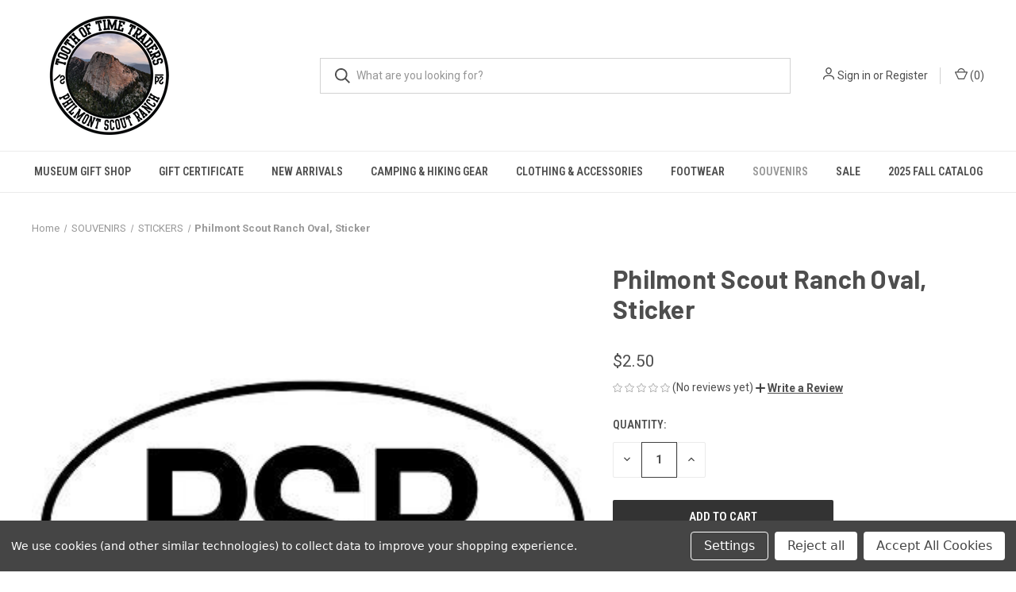

--- FILE ---
content_type: text/html; charset=UTF-8
request_url: https://store.philmontscoutranch.org/philmont-scout-ranch-oval-sticker/
body_size: 18374
content:


<!DOCTYPE html>
<html class="no-js" lang="en">
    <head>
        <title>Philmont Scout Ranch Oval, Sticker - Tooth of Time Traders</title>
        <link rel="dns-prefetch preconnect" href="https://cdn11.bigcommerce.com/s-5oom9vvljg" crossorigin><link rel="dns-prefetch preconnect" href="https://fonts.googleapis.com/" crossorigin><link rel="dns-prefetch preconnect" href="https://fonts.gstatic.com/" crossorigin>
        <meta property="product:price:amount" content="2.5" /><meta property="product:price:currency" content="USD" /><meta property="og:url" content="https://store.philmontscoutranch.org/philmont-scout-ranch-oval-sticker/" /><meta property="og:site_name" content="Tooth of Time Traders" /><link rel='canonical' href='https://store.philmontscoutranch.org/philmont-scout-ranch-oval-sticker/' /><meta name='platform' content='bigcommerce.stencil' /><meta property="og:type" content="product" />
<meta property="og:image" content="https://cdn11.bigcommerce.com/s-5oom9vvljg/products/3729/images/12548/Philmont-Scout-Ranch-Oval-Sticker__S_1__43282.1607103139.386.513.jpg?c=1" />
<meta property="og:availability" content="instock" />
<meta property="pinterest:richpins" content="enabled" />
        
         

        <link href="https://cdn11.bigcommerce.com/s-5oom9vvljg/product_images/favion%2032x32.png?t&#x3D;1723823820" rel="shortcut icon">
        <meta name="viewport" content="width=device-width, initial-scale=1, maximum-scale=1">

        <script nonce="">
            document.documentElement.className = document.documentElement.className.replace('no-js', 'js');
        </script>

        <script nonce="">
    function browserSupportsAllFeatures() {
        return window.Promise
            && window.fetch
            && window.URL
            && window.URLSearchParams
            && window.WeakMap
            // object-fit support
            && ('objectFit' in document.documentElement.style);
    }

    function loadScript(src) {
        var js = document.createElement('script');
        js.src = src;
        js.onerror = function () {
            console.error('Failed to load polyfill script ' + src);
        };
        document.head.appendChild(js);
    }

    if (!browserSupportsAllFeatures()) {
        loadScript('https://cdn11.bigcommerce.com/s-5oom9vvljg/stencil/fca74150-f0a6-013d-e67b-2e9e31b90141/dist/theme-bundle.polyfills.js');
    }
</script>
        <script nonce="">window.consentManagerTranslations = `{"locale":"en","locales":{"consent_manager.data_collection_warning":"en","consent_manager.accept_all_cookies":"en","consent_manager.gdpr_settings":"en","consent_manager.data_collection_preferences":"en","consent_manager.manage_data_collection_preferences":"en","consent_manager.use_data_by_cookies":"en","consent_manager.data_categories_table":"en","consent_manager.allow":"en","consent_manager.accept":"en","consent_manager.deny":"en","consent_manager.dismiss":"en","consent_manager.reject_all":"en","consent_manager.category":"en","consent_manager.purpose":"en","consent_manager.functional_category":"en","consent_manager.functional_purpose":"en","consent_manager.analytics_category":"en","consent_manager.analytics_purpose":"en","consent_manager.targeting_category":"en","consent_manager.advertising_category":"en","consent_manager.advertising_purpose":"en","consent_manager.essential_category":"en","consent_manager.esential_purpose":"en","consent_manager.yes":"en","consent_manager.no":"en","consent_manager.not_available":"en","consent_manager.cancel":"en","consent_manager.save":"en","consent_manager.back_to_preferences":"en","consent_manager.close_without_changes":"en","consent_manager.unsaved_changes":"en","consent_manager.by_using":"en","consent_manager.agree_on_data_collection":"en","consent_manager.change_preferences":"en","consent_manager.cancel_dialog_title":"en","consent_manager.privacy_policy":"en","consent_manager.allow_category_tracking":"en","consent_manager.disallow_category_tracking":"en"},"translations":{"consent_manager.data_collection_warning":"We use cookies (and other similar technologies) to collect data to improve your shopping experience.","consent_manager.accept_all_cookies":"Accept All Cookies","consent_manager.gdpr_settings":"Settings","consent_manager.data_collection_preferences":"Website Data Collection Preferences","consent_manager.manage_data_collection_preferences":"Manage Website Data Collection Preferences","consent_manager.use_data_by_cookies":" uses data collected by cookies and JavaScript libraries to improve your shopping experience.","consent_manager.data_categories_table":"The table below outlines how we use this data by category. To opt out of a category of data collection, select 'No' and save your preferences.","consent_manager.allow":"Allow","consent_manager.accept":"Accept","consent_manager.deny":"Deny","consent_manager.dismiss":"Dismiss","consent_manager.reject_all":"Reject all","consent_manager.category":"Category","consent_manager.purpose":"Purpose","consent_manager.functional_category":"Functional","consent_manager.functional_purpose":"Enables enhanced functionality, such as videos and live chat. If you do not allow these, then some or all of these functions may not work properly.","consent_manager.analytics_category":"Analytics","consent_manager.analytics_purpose":"Provide statistical information on site usage, e.g., web analytics so we can improve this website over time.","consent_manager.targeting_category":"Targeting","consent_manager.advertising_category":"Advertising","consent_manager.advertising_purpose":"Used to create profiles or personalize content to enhance your shopping experience.","consent_manager.essential_category":"Essential","consent_manager.esential_purpose":"Essential for the site and any requested services to work, but do not perform any additional or secondary function.","consent_manager.yes":"Yes","consent_manager.no":"No","consent_manager.not_available":"N/A","consent_manager.cancel":"Cancel","consent_manager.save":"Save","consent_manager.back_to_preferences":"Back to Preferences","consent_manager.close_without_changes":"You have unsaved changes to your data collection preferences. Are you sure you want to close without saving?","consent_manager.unsaved_changes":"You have unsaved changes","consent_manager.by_using":"By using our website, you're agreeing to our","consent_manager.agree_on_data_collection":"By using our website, you're agreeing to the collection of data as described in our ","consent_manager.change_preferences":"You can change your preferences at any time","consent_manager.cancel_dialog_title":"Are you sure you want to cancel?","consent_manager.privacy_policy":"Privacy Policy","consent_manager.allow_category_tracking":"Allow [CATEGORY_NAME] tracking","consent_manager.disallow_category_tracking":"Disallow [CATEGORY_NAME] tracking"}}`;</script>

        <script nonce="">
            window.lazySizesConfig = window.lazySizesConfig || {};
            window.lazySizesConfig.loadMode = 1;
        </script>
        <script nonce="" async src="https://cdn11.bigcommerce.com/s-5oom9vvljg/stencil/fca74150-f0a6-013d-e67b-2e9e31b90141/dist/theme-bundle.head_async.js"></script>
        
        <link href="https://fonts.googleapis.com/css?family=Roboto+Condensed:400,600%7CRoboto:400,700%7CBarlow:700&display=block" rel="stylesheet">
        
        <link rel="preload" href="https://cdn11.bigcommerce.com/s-5oom9vvljg/stencil/fca74150-f0a6-013d-e67b-2e9e31b90141/dist/theme-bundle.font.js" as="script">
        <script nonce="" async src="https://cdn11.bigcommerce.com/s-5oom9vvljg/stencil/fca74150-f0a6-013d-e67b-2e9e31b90141/dist/theme-bundle.font.js"></script>

        <link data-stencil-stylesheet href="https://cdn11.bigcommerce.com/s-5oom9vvljg/stencil/fca74150-f0a6-013d-e67b-2e9e31b90141/css/theme-727230c0-f854-013d-cb88-0e107cdfaa6c.css" rel="stylesheet">

        <!-- Start Tracking Code for analytics_facebook -->

<script data-bc-cookie-consent="4" type="text/plain">
!function(f,b,e,v,n,t,s){if(f.fbq)return;n=f.fbq=function(){n.callMethod?n.callMethod.apply(n,arguments):n.queue.push(arguments)};if(!f._fbq)f._fbq=n;n.push=n;n.loaded=!0;n.version='2.0';n.queue=[];t=b.createElement(e);t.async=!0;t.src=v;s=b.getElementsByTagName(e)[0];s.parentNode.insertBefore(t,s)}(window,document,'script','https://connect.facebook.net/en_US/fbevents.js');

fbq('set', 'autoConfig', 'false', '981745095957159');
fbq('dataProcessingOptions', []);
fbq('init', '981745095957159', {"external_id":"81b71daa-30ac-4940-b41f-d5232e9ba960"});
fbq('set', 'agent', 'bigcommerce', '981745095957159');

function trackEvents() {
    var pathName = window.location.pathname;

    fbq('track', 'PageView', {}, "");

    // Search events start -- only fire if the shopper lands on the /search.php page
    if (pathName.indexOf('/search.php') === 0 && getUrlParameter('search_query')) {
        fbq('track', 'Search', {
            content_type: 'product_group',
            content_ids: [],
            search_string: getUrlParameter('search_query')
        });
    }
    // Search events end

    // Wishlist events start -- only fire if the shopper attempts to add an item to their wishlist
    if (pathName.indexOf('/wishlist.php') === 0 && getUrlParameter('added_product_id')) {
        fbq('track', 'AddToWishlist', {
            content_type: 'product_group',
            content_ids: []
        });
    }
    // Wishlist events end

    // Lead events start -- only fire if the shopper subscribes to newsletter
    if (pathName.indexOf('/subscribe.php') === 0 && getUrlParameter('result') === 'success') {
        fbq('track', 'Lead', {});
    }
    // Lead events end

    // Registration events start -- only fire if the shopper registers an account
    if (pathName.indexOf('/login.php') === 0 && getUrlParameter('action') === 'account_created') {
        fbq('track', 'CompleteRegistration', {}, "");
    }
    // Registration events end

    

    function getUrlParameter(name) {
        var cleanName = name.replace(/[\[]/, '\[').replace(/[\]]/, '\]');
        var regex = new RegExp('[\?&]' + cleanName + '=([^&#]*)');
        var results = regex.exec(window.location.search);
        return results === null ? '' : decodeURIComponent(results[1].replace(/\+/g, ' '));
    }
}

if (window.addEventListener) {
    window.addEventListener("load", trackEvents, false)
}
</script>
<noscript><img height="1" width="1" style="display:none" alt="null" src="https://www.facebook.com/tr?id=981745095957159&ev=PageView&noscript=1&a=plbigcommerce1.2&eid="/></noscript>

<!-- End Tracking Code for analytics_facebook -->


<script type="text/javascript" src="https://checkout-sdk.bigcommerce.com/v1/loader.js" defer ></script>
<script src="https://www.google.com/recaptcha/api.js" async defer></script>
<script>window.consentManagerStoreConfig = function () { return {"storeName":"Tooth of Time Traders","privacyPolicyUrl":"","writeKey":null,"improvedConsentManagerEnabled":true,"AlwaysIncludeScriptsWithConsentTag":true}; };</script>
<script type="text/javascript" src="https://cdn11.bigcommerce.com/shared/js/bodl-consent-32a446f5a681a22e8af09a4ab8f4e4b6deda6487.js" integrity="sha256-uitfaufFdsW9ELiQEkeOgsYedtr3BuhVvA4WaPhIZZY=" crossorigin="anonymous" defer></script>
<script type="text/javascript" src="https://cdn11.bigcommerce.com/shared/js/storefront/consent-manager-config-3013a89bb0485f417056882e3b5cf19e6588b7ba.js" defer></script>
<script type="text/javascript" src="https://cdn11.bigcommerce.com/shared/js/storefront/consent-manager-08633fe15aba542118c03f6d45457262fa9fac88.js" defer></script>
<script type="text/javascript">
var BCData = {"product_attributes":{"sku":null,"upc":null,"mpn":null,"gtin":null,"weight":null,"base":true,"image":null,"price":{"without_tax":{"formatted":"$2.50","value":2.5,"currency":"USD"},"tax_label":"Tax"},"out_of_stock_behavior":"hide_option","out_of_stock_message":"Out of stock","available_modifier_values":[],"in_stock_attributes":[],"stock":null,"instock":true,"stock_message":null,"purchasable":true,"purchasing_message":null,"call_for_price_message":null}};
</script>
<script data-bc-cookie-consent="2" type="text/plain" src="https://appdevelopergroup.co/apps/bc_firewall/js/firewall.js?shop=6964e2e88a245f33fa7c2eee6def8577"></script>
<script nonce="">
(function () {
    var xmlHttp = new XMLHttpRequest();

    xmlHttp.open('POST', 'https://bes.gcp.data.bigcommerce.com/nobot');
    xmlHttp.setRequestHeader('Content-Type', 'application/json');
    xmlHttp.send('{"store_id":"1001239597","timezone_offset":"-7.0","timestamp":"2026-01-22T16:20:13.16072600Z","visit_id":"d6304df7-a2bb-453c-81c7-3e21b4ad9267","channel_id":1}');
})();
</script>

        
            <!-- partial pulled in to the base layout -->

        <script nonce="">
            var theme_settings = {
                show_fast_cart: true,
                linksPerCol: 10,
            };
        </script>

        <link rel="preload" href="https://cdn11.bigcommerce.com/s-5oom9vvljg/stencil/fca74150-f0a6-013d-e67b-2e9e31b90141/dist/theme-bundle.main.js" as="script">
    </head>
    <body>
        <svg data-src="https://cdn11.bigcommerce.com/s-5oom9vvljg/stencil/fca74150-f0a6-013d-e67b-2e9e31b90141/img/icon-sprite.svg" class="icons-svg-sprite"></svg>

        <header class="header" role="banner">
    <a href="#" class="mobileMenu-toggle" data-mobile-menu-toggle="menu">
        <span class="mobileMenu-toggleIcon"></span>
    </a>

    <div class="header-logo--wrap">
        <div class="header-logo">
            
            <div class="logo-and-toggle">
                <div class="desktopMenu-toggle">
                    <a href="javascript:void(0);" class="mobileMenu-toggle">
                        <span class="mobileMenu-toggleIcon"></span>
                    </a>
                </div>
                
                    <div class="logo-wrap"><a href="https://store.philmontscoutranch.org/" class="header-logo__link" data-header-logo-link>
        <div class="header-logo-image-container">
            <img class="header-logo-image"
                 src="https://cdn11.bigcommerce.com/s-5oom9vvljg/images/stencil/333x150/tott-sm_1723822347__86376.original.png"
                 srcset="https://cdn11.bigcommerce.com/s-5oom9vvljg/images/stencil/333x150/tott-sm_1723822347__86376.original.png 1x, https://cdn11.bigcommerce.com/s-5oom9vvljg/images/stencil/666x300/tott-sm_1723822347__86376.original.png 2x"
                 alt="Tooth of Time Traders"
                 title="Tooth of Time Traders">
        </div>
</a>
</div>
            </div>
            
            <div class="quickSearchWrap" id="quickSearch" aria-hidden="true" tabindex="-1" data-prevent-quick-search-close>
                <div>
    <!-- snippet location forms_search -->
    <form class="form" action="/search.php">
        <fieldset class="form-fieldset">
            <div class="form-field">
                <label class="is-srOnly" for="search_query">Search</label>
                <input class="form-input" data-search-quick name="search_query" id="search_query" data-error-message="Search field cannot be empty." placeholder="What are you looking for?" autocomplete="off">
                <button type="submit" class="form-button">
                    <i class="icon" aria-hidden="true">
                        <svg><use xlink:href="#icon-search" /></svg>
                    </i>
                </button>
            </div>
        </fieldset>
    </form>
    <section class="quickSearchResults" data-bind="html: results"></section>
    <p role="status"
       aria-live="polite"
       class="aria-description--hidden"
       data-search-aria-message-predefined-text="product results for"
    ></p>
</div>
            </div>
            <div class="navUser-wrap">
                <nav class="navUser">
    <ul class="navUser-section navUser-section--alt">
        <li class="navUser-item navUser-item--account">
            <i class="icon" aria-hidden="true">
                <svg><use xlink:href="#icon-user" /></svg>
            </i>
                <a class="navUser-action"
                   href="/login.php"
                   aria-label="Sign in"
                >
                    Sign in
                </a>
                    <span>or</span> <a class="navUser-action" href="/login.php?action&#x3D;create_account">Register</a>
        </li>
                <li class="navUser-item navUser-item--mobile-search">
            <i class="icon" aria-hidden="true">
                <svg><use xlink:href="#icon-search" /></svg>
            </i>
        </li>
        <li class="navUser-item navUser-item--cart">
            <a
                class="navUser-action"
                data-cart-preview
                data-dropdown="cart-preview-dropdown"
                data-options="align:right"
                href="/cart.php"
                aria-label="Cart with 0 items"
            >
                <i class="icon" aria-hidden="true">
                    <svg><use xlink:href="#icon-cart" /></svg>
                </i>
                (<span class=" cart-quantity"></span>)
            </a>

            <div class="dropdown-menu" id="cart-preview-dropdown" data-dropdown-content aria-hidden="true"></div>
        </li>
    </ul>
</nav>
            </div>
        </div>
    </div>

    <div class="navPages-container" id="menu" data-menu>
        <span class="mobile-closeNav">
    <i class="icon" aria-hidden="true">
        <svg><use xlink:href="#icon-close-large" /></svg>
    </i>
    close
</span>
<nav class="navPages">
    <ul class="navPages-list navPages-list--user 5765697a656e20596f756e67">
            <li class="navPages-item">
                <i class="icon" aria-hidden="true">
                    <svg><use xlink:href="#icon-user" /></svg>
                </i>
                <a class="navPages-action" href="/login.php">Sign in</a>
                    or
                    <a class="navPages-action"
                       href="/login.php?action&#x3D;create_account"
                       aria-label="Register"
                    >
                        Register
                    </a>
            </li>
    </ul>
    <ul class="navPages-list navPages-mega navPages-mainNav">
            <li class="navPages-item">
                <a class="navPages-action has-subMenu"
   href="https://store.philmontscoutranch.org/museum-gift-shop/"
   data-collapsible="navPages-524"
>
    Museum Gift Shop
    <i class="icon navPages-action-moreIcon" aria-hidden="true">
        <svg><use xlink:href="#icon-chevron-down" /></svg>
    </i>
</a>
<div class="column-menu navPage-subMenu" id="navPages-524" aria-hidden="true" tabindex="-1">
    <ul class="navPage-subMenu-list">
            <li class="navPage-subMenu-item">
                <i class="icon navPages-action-moreIcon" aria-hidden="true"><svg><use xlink:href="#icon-chevron-right" /></svg></i>
                <a class="navPage-subMenu-action navPages-action" href="https://store.philmontscoutranch.org/museum-gift-shop/jewelry/">Jewelry</a>
                    <i class="icon navPages-action-moreIcon navPages-action-closed" aria-hidden="true"><svg><use xlink:href="#icon-plus" /></svg></i>
                    <i class="icon navPages-action-moreIcon navPages-action-open" aria-hidden="true"><svg><use xlink:href="#icon-minus" /></svg></i>
                
            </li>
                    <li class="navPage-childList-item">
                        <a class="navPage-childList-action navPages-action" href="https://store.philmontscoutranch.org/museum-gift-shop/jewelry/earrings/">Earrings</a>
                    </li>
                    <li class="navPage-childList-item">
                        <a class="navPage-childList-action navPages-action" href="https://store.philmontscoutranch.org/museum-gift-shop/jewelry/necklaces/">Necklaces</a>
                    </li>
                    <li class="navPage-childList-item">
                        <a class="navPage-childList-action navPages-action" href="https://store.philmontscoutranch.org/museum-gift-shop/jewelry/squash-blossoms/">Squash Blossoms</a>
                    </li>
                    <li class="navPage-childList-item">
                        <a class="navPage-childList-action navPages-action" href="https://store.philmontscoutranch.org/museum-gift-shop/jewelry/pendants/">Pendants</a>
                    </li>
                    <li class="navPage-childList-item">
                        <a class="navPage-childList-action navPages-action" href="https://store.philmontscoutranch.org/museum-gift-shop/jewelry/rings/">Rings</a>
                    </li>
                    <li class="navPage-childList-item">
                        <a class="navPage-childList-action navPages-action" href="https://store.philmontscoutranch.org/museum-gift-shop/jewelry/bracelets/">Bracelets</a>
                    </li>
                    <li class="navPage-childList-item">
                        <a class="navPage-childList-action navPages-action" href="https://store.philmontscoutranch.org/museum-gift-shop/jewelry/waite-genevieve-collection/">Waite &amp; Genevieve Collection</a>
                    </li>
            <li class="navPage-subMenu-item">
                <i class="icon navPages-action-moreIcon" aria-hidden="true"><svg><use xlink:href="#icon-chevron-right" /></svg></i>
                <a class="navPage-subMenu-action navPages-action" href="https://store.philmontscoutranch.org/museum-gift-shop/susan-norris-artwork/">Susan Norris Artwork</a>
                    <i class="icon navPages-action-moreIcon navPages-action-closed" aria-hidden="true"><svg><use xlink:href="#icon-plus" /></svg></i>
                    <i class="icon navPages-action-moreIcon navPages-action-open" aria-hidden="true"><svg><use xlink:href="#icon-minus" /></svg></i>
                
            </li>
                    <li class="navPage-childList-item">
                        <a class="navPage-childList-action navPages-action" href="https://store.philmontscoutranch.org/museum-gift-shop/susan-norris-artwork/wood-badge-paintings/">Wood Badge Paintings</a>
                    </li>
            <li class="navPage-subMenu-item">
                <i class="icon navPages-action-moreIcon" aria-hidden="true"><svg><use xlink:href="#icon-chevron-right" /></svg></i>
                <a class="navPage-subMenu-action navPages-action" href="https://store.philmontscoutranch.org/museum-gift-shop/books/">Books</a>
                    <i class="icon navPages-action-moreIcon navPages-action-closed" aria-hidden="true"><svg><use xlink:href="#icon-plus" /></svg></i>
                    <i class="icon navPages-action-moreIcon navPages-action-open" aria-hidden="true"><svg><use xlink:href="#icon-minus" /></svg></i>
                
            </li>
                    <li class="navPage-childList-item">
                        <a class="navPage-childList-action navPages-action" href="https://store.philmontscoutranch.org/museum-gift-shop/books/new-category/">ET Seton</a>
                    </li>
                    <li class="navPage-childList-item">
                        <a class="navPage-childList-action navPages-action" href="https://store.philmontscoutranch.org/museum-gift-shop/books/women/">Women</a>
                    </li>
                    <li class="navPage-childList-item">
                        <a class="navPage-childList-action navPages-action" href="https://store.philmontscoutranch.org/museum-gift-shop/books/nm-history/">NM History</a>
                    </li>
                    <li class="navPage-childList-item">
                        <a class="navPage-childList-action navPages-action" href="https://store.philmontscoutranch.org/museum-gift-shop/books/cimarron/">Cimarron</a>
                    </li>
                    <li class="navPage-childList-item">
                        <a class="navPage-childList-action navPages-action" href="https://store.philmontscoutranch.org/museum-gift-shop/books/philmont/">Philmont</a>
                    </li>
                    <li class="navPage-childList-item">
                        <a class="navPage-childList-action navPages-action" href="https://store.philmontscoutranch.org/museum-gift-shop/books/western-history/">Western History</a>
                    </li>
                    <li class="navPage-childList-item">
                        <a class="navPage-childList-action navPages-action" href="https://store.philmontscoutranch.org/museum-gift-shop/books/scouting/">Scouting</a>
                    </li>
                    <li class="navPage-childList-item">
                        <a class="navPage-childList-action navPages-action" href="https://store.philmontscoutranch.org/museum-gift-shop/books/native-american/">Native American</a>
                    </li>
                    <li class="navPage-childList-item">
                        <a class="navPage-childList-action navPages-action" href="https://store.philmontscoutranch.org/museum-gift-shop/books/plants/">Plants</a>
                    </li>
                    <li class="navPage-childList-item">
                        <a class="navPage-childList-action navPages-action" href="https://store.philmontscoutranch.org/museum-gift-shop/books/outdoor-skills/">Outdoor Skills</a>
                    </li>
                    <li class="navPage-childList-item">
                        <a class="navPage-childList-action navPages-action" href="https://store.philmontscoutranch.org/museum-gift-shop/books/cowboys/">Cowboys</a>
                    </li>
                    <li class="navPage-childList-item">
                        <a class="navPage-childList-action navPages-action" href="https://store.philmontscoutranch.org/museum-gift-shop/books/mountain-man-fur-trappers/">Mountain Man/Fur Trappers</a>
                    </li>
                    <li class="navPage-childList-item">
                        <a class="navPage-childList-action navPages-action" href="https://store.philmontscoutranch.org/museum-gift-shop/books/new-mexico/">New Mexico</a>
                    </li>
                    <li class="navPage-childList-item">
                        <a class="navPage-childList-action navPages-action" href="https://store.philmontscoutranch.org/museum-gift-shop/books/miscellanous/">Miscellanous</a>
                    </li>
                    <li class="navPage-childList-item">
                        <a class="navPage-childList-action navPages-action" href="https://store.philmontscoutranch.org/museum-gift-shop/books/santa-fe-trail/">Santa Fe Trail</a>
                    </li>
                    <li class="navPage-childList-item">
                        <a class="navPage-childList-action navPages-action" href="https://store.philmontscoutranch.org/museum-gift-shop/books/cookbooks/">Cookbooks</a>
                    </li>
                    <li class="navPage-childList-item">
                        <a class="navPage-childList-action navPages-action" href="https://store.philmontscoutranch.org/museum-gift-shop/books/childrens/">Childrens</a>
                    </li>
            <li class="navPage-subMenu-item">
                <i class="icon navPages-action-moreIcon" aria-hidden="true"><svg><use xlink:href="#icon-chevron-right" /></svg></i>
                <a class="navPage-subMenu-action navPages-action" href="https://store.philmontscoutranch.org/museum-gift-shop/miscellaneous/">Miscellaneous</a>
                    <i class="icon navPages-action-moreIcon navPages-action-closed" aria-hidden="true"><svg><use xlink:href="#icon-plus" /></svg></i>
                    <i class="icon navPages-action-moreIcon navPages-action-open" aria-hidden="true"><svg><use xlink:href="#icon-minus" /></svg></i>
                
            </li>
                    <li class="navPage-childList-item">
                        <a class="navPage-childList-action navPages-action" href="https://store.philmontscoutranch.org/museum-gift-shop/miscellaneous/puzzles/">Puzzles</a>
                    </li>
                    <li class="navPage-childList-item">
                        <a class="navPage-childList-action navPages-action" href="https://store.philmontscoutranch.org/museum-gift-shop/collectables/patches/patches/">Patches</a>
                    </li>
                    <li class="navPage-childList-item">
                        <a class="navPage-childList-action navPages-action" href="https://store.philmontscoutranch.org/museum-gift-shop/miscellaneous/posters/">Posters</a>
                    </li>
                    <li class="navPage-childList-item">
                        <a class="navPage-childList-action navPages-action" href="https://store.philmontscoutranch.org/museum-gift-shop/miscellaneous/soap-1/">Soap</a>
                    </li>
                    <li class="navPage-childList-item">
                        <a class="navPage-childList-action navPages-action" href="https://store.philmontscoutranch.org/museum-gift-shop/miscellaneous/phimont-unique/">Philmont Unique</a>
                    </li>
            <li class="navPage-subMenu-item">
                <i class="icon navPages-action-moreIcon" aria-hidden="true"><svg><use xlink:href="#icon-chevron-right" /></svg></i>
                <a class="navPage-subMenu-action navPages-action" href="https://store.philmontscoutranch.org/museum-gift-shop/native-american-art/">Native American Art</a>
                    <i class="icon navPages-action-moreIcon navPages-action-closed" aria-hidden="true"><svg><use xlink:href="#icon-plus" /></svg></i>
                    <i class="icon navPages-action-moreIcon navPages-action-open" aria-hidden="true"><svg><use xlink:href="#icon-minus" /></svg></i>
                
            </li>
                    <li class="navPage-childList-item">
                        <a class="navPage-childList-action navPages-action" href="https://store.philmontscoutranch.org/museum-gift-shop/native-american-art/pottery/">Pottery</a>
                    </li>
                    <li class="navPage-childList-item">
                        <a class="navPage-childList-action navPages-action" href="https://store.philmontscoutranch.org/museum-gift-shop/native-american-art/dream-catchers/">Dream Catchers</a>
                    </li>
                    <li class="navPage-childList-item">
                        <a class="navPage-childList-action navPages-action" href="https://store.philmontscoutranch.org/museum-gift-shop/native-american-art/arrows-arrowheads/">Arrows / Arrowheads</a>
                    </li>
            <li class="navPage-subMenu-item">
                <i class="icon navPages-action-moreIcon" aria-hidden="true"><svg><use xlink:href="#icon-chevron-right" /></svg></i>
                <a class="navPage-subMenu-action navPages-action" href="https://store.philmontscoutranch.org/museum-gift-shop/blankets/">Blankets</a>
                    <i class="icon navPages-action-moreIcon navPages-action-closed" aria-hidden="true"><svg><use xlink:href="#icon-plus" /></svg></i>
                    <i class="icon navPages-action-moreIcon navPages-action-open" aria-hidden="true"><svg><use xlink:href="#icon-minus" /></svg></i>
                
            </li>
                    <li class="navPage-childList-item">
                        <a class="navPage-childList-action navPages-action" href="https://store.philmontscoutranch.org/museum-gift-shop/blankets/fleece/">Fleece</a>
                    </li>
            <li class="navPage-subMenu-item">
                <i class="icon navPages-action-moreIcon" aria-hidden="true"><svg><use xlink:href="#icon-chevron-right" /></svg></i>
                <a class="navPage-subMenu-action navPages-action" href="https://store.philmontscoutranch.org/museum-gift-shop/wood-badge/">Wood Badge</a>
                    <i class="icon navPages-action-moreIcon navPages-action-closed" aria-hidden="true"><svg><use xlink:href="#icon-plus" /></svg></i>
                    <i class="icon navPages-action-moreIcon navPages-action-open" aria-hidden="true"><svg><use xlink:href="#icon-minus" /></svg></i>
                
            </li>
                    <li class="navPage-childList-item">
                        <a class="navPage-childList-action navPages-action" href="https://store.philmontscoutranch.org/museum-gift-shop/wood-badge/coasters/">Coasters</a>
                    </li>
                    <li class="navPage-childList-item">
                        <a class="navPage-childList-action navPages-action" href="https://store.philmontscoutranch.org/museum-gift-shop/wood-badge/artwork/">Artwork</a>
                    </li>
                    <li class="navPage-childList-item">
                        <a class="navPage-childList-action navPages-action" href="https://store.philmontscoutranch.org/museum-gift-shop/wood-badge/wood-carved-animals/">Wood Carved Animals</a>
                    </li>
            <li class="navPage-subMenu-item">
                <i class="icon navPages-action-moreIcon" aria-hidden="true"><svg><use xlink:href="#icon-chevron-right" /></svg></i>
                <a class="navPage-subMenu-action navPages-action" href="https://store.philmontscoutranch.org/museum-gift-shop/music/">Music</a>
                
            </li>
            <li class="navPage-subMenu-item">
                <i class="icon navPages-action-moreIcon" aria-hidden="true"><svg><use xlink:href="#icon-chevron-right" /></svg></i>
                <a class="navPage-subMenu-action navPages-action" href="https://store.philmontscoutranch.org/museum-gift-shop/wall-art/">Wall Art</a>
                    <i class="icon navPages-action-moreIcon navPages-action-closed" aria-hidden="true"><svg><use xlink:href="#icon-plus" /></svg></i>
                    <i class="icon navPages-action-moreIcon navPages-action-open" aria-hidden="true"><svg><use xlink:href="#icon-minus" /></svg></i>
                
            </li>
                    <li class="navPage-childList-item">
                        <a class="navPage-childList-action navPages-action" href="https://store.philmontscoutranch.org/museum-gift-shop/wall-art/metal/">Metal</a>
                    </li>
                    <li class="navPage-childList-item">
                        <a class="navPage-childList-action navPages-action" href="https://store.philmontscoutranch.org/museum-gift-shop/wall-art/photos/">Photos</a>
                    </li>
                    <li class="navPage-childList-item">
                        <a class="navPage-childList-action navPages-action" href="https://store.philmontscoutranch.org/museum-gift-shop/wall-art/susan-norris/">Susan Norris</a>
                    </li>
            <li class="navPage-subMenu-item">
                <i class="icon navPages-action-moreIcon" aria-hidden="true"><svg><use xlink:href="#icon-chevron-right" /></svg></i>
                <a class="navPage-subMenu-action navPages-action" href="https://store.philmontscoutranch.org/museum-gift-shop/collectables/">Collectables</a>
                    <i class="icon navPages-action-moreIcon navPages-action-closed" aria-hidden="true"><svg><use xlink:href="#icon-plus" /></svg></i>
                    <i class="icon navPages-action-moreIcon navPages-action-open" aria-hidden="true"><svg><use xlink:href="#icon-minus" /></svg></i>
                
            </li>
                    <li class="navPage-childList-item">
                        <a class="navPage-childList-action navPages-action" href="https://store.philmontscoutranch.org/museum-gift-shop/collectables/hats/">Hats</a>
                    </li>
                    <li class="navPage-childList-item">
                        <a class="navPage-childList-action navPages-action" href="https://store.philmontscoutranch.org/museum-gift-shop/collectables/patches/">Patches</a>
                    </li>
                    <li class="navPage-childList-item">
                        <a class="navPage-childList-action navPages-action" href="https://store.philmontscoutranch.org/museum-gift-shop/collectables/pins/">Pins</a>
                    </li>
                    <li class="navPage-childList-item">
                        <a class="navPage-childList-action navPages-action" href="https://store.philmontscoutranch.org/museum-gift-shop/collectables/nsm-ornaments/">NSM Ornaments</a>
                    </li>
                    <li class="navPage-childList-item">
                        <a class="navPage-childList-action navPages-action" href="https://store.philmontscoutranch.org/museum-gift-shop/collectables/carved-animals/">Carved Animals</a>
                    </li>
                    <li class="navPage-childList-item">
                        <a class="navPage-childList-action navPages-action" href="https://store.philmontscoutranch.org/museum-gift-shop/collectables/pottery-boxes/">Pottery Boxes</a>
                    </li>
                    <li class="navPage-childList-item">
                        <a class="navPage-childList-action navPages-action" href="https://store.philmontscoutranch.org/museum-gift-shop/collectables/philmont-unique/">Philmont Unique</a>
                    </li>
            <li class="navPage-subMenu-item">
                <i class="icon navPages-action-moreIcon" aria-hidden="true"><svg><use xlink:href="#icon-chevron-right" /></svg></i>
                <a class="navPage-subMenu-action navPages-action" href="https://store.philmontscoutranch.org/museum-gift-shop/support-the-nsm/">Support the NSM</a>
                    <i class="icon navPages-action-moreIcon navPages-action-closed" aria-hidden="true"><svg><use xlink:href="#icon-plus" /></svg></i>
                    <i class="icon navPages-action-moreIcon navPages-action-open" aria-hidden="true"><svg><use xlink:href="#icon-minus" /></svg></i>
                
            </li>
                    <li class="navPage-childList-item">
                        <a class="navPage-childList-action navPages-action" href="https://store.philmontscoutranch.org/museum-gift-shop/support-the-nsm/donations/">Donations</a>
                    </li>
            <li class="navPage-subMenu-item">
                <i class="icon navPages-action-moreIcon" aria-hidden="true"><svg><use xlink:href="#icon-chevron-right" /></svg></i>
                <a class="navPage-subMenu-action navPages-action" href="https://store.philmontscoutranch.org/museum-gift-shop/newly-added-items/">Newly added items</a>
                    <i class="icon navPages-action-moreIcon navPages-action-closed" aria-hidden="true"><svg><use xlink:href="#icon-plus" /></svg></i>
                    <i class="icon navPages-action-moreIcon navPages-action-open" aria-hidden="true"><svg><use xlink:href="#icon-minus" /></svg></i>
                
            </li>
                    <li class="navPage-childList-item">
                        <a class="navPage-childList-action navPages-action" href="https://store.philmontscoutranch.org/museum-gift-shop/newly-added-items/bag-purses/">BAG &amp; PURSES</a>
                    </li>
            <li class="navPage-subMenu-item">
                <i class="icon navPages-action-moreIcon" aria-hidden="true"><svg><use xlink:href="#icon-chevron-right" /></svg></i>
                <a class="navPage-subMenu-action navPages-action" href="https://store.philmontscoutranch.org/museum-gift-shop/nsm-sale/">NSM SALE</a>
                
            </li>
            <li class="navPage-subMenu-item">
                <i class="icon navPages-action-moreIcon" aria-hidden="true"><svg><use xlink:href="#icon-chevron-right" /></svg></i>
                <a class="navPage-subMenu-action navPages-action" href="https://store.philmontscoutranch.org/museum-gift-shop/magnets/">MAGNETS</a>
                
            </li>
    </ul>
</div>
            </li>
            <li class="navPages-item">
                <a class="navPages-action"
   href="https://store.philmontscoutranch.org/gift-certificate/"
   aria-label="Gift Certificate"
>
    Gift Certificate
</a>
            </li>
            <li class="navPages-item">
                <a class="navPages-action"
   href="https://store.philmontscoutranch.org/new-arrivals/"
   aria-label="NEW ARRIVALS"
>
    NEW ARRIVALS
</a>
            </li>
            <li class="navPages-item">
                <a class="navPages-action has-subMenu"
   href="https://store.philmontscoutranch.org/camping-hiking-gear/"
   data-collapsible="navPages-892"
>
    CAMPING &amp; HIKING GEAR
    <i class="icon navPages-action-moreIcon" aria-hidden="true">
        <svg><use xlink:href="#icon-chevron-down" /></svg>
    </i>
</a>
<div class="column-menu navPage-subMenu" id="navPages-892" aria-hidden="true" tabindex="-1">
    <ul class="navPage-subMenu-list">
            <li class="navPage-subMenu-item">
                <i class="icon navPages-action-moreIcon" aria-hidden="true"><svg><use xlink:href="#icon-chevron-right" /></svg></i>
                <a class="navPage-subMenu-action navPages-action" href="https://store.philmontscoutranch.org/camping-hiking-gear/new-arrivals/">NEW ARRIVALS</a>
                
            </li>
            <li class="navPage-subMenu-item">
                <i class="icon navPages-action-moreIcon" aria-hidden="true"><svg><use xlink:href="#icon-chevron-right" /></svg></i>
                <a class="navPage-subMenu-action navPages-action" href="https://store.philmontscoutranch.org/camping-hiking-gear/tents/">TENTS</a>
                
            </li>
            <li class="navPage-subMenu-item">
                <i class="icon navPages-action-moreIcon" aria-hidden="true"><svg><use xlink:href="#icon-chevron-right" /></svg></i>
                <a class="navPage-subMenu-action navPages-action" href="https://store.philmontscoutranch.org/camping-hiking-gear/backpacks/">BACKPACKS</a>
                    <i class="icon navPages-action-moreIcon navPages-action-closed" aria-hidden="true"><svg><use xlink:href="#icon-plus" /></svg></i>
                    <i class="icon navPages-action-moreIcon navPages-action-open" aria-hidden="true"><svg><use xlink:href="#icon-minus" /></svg></i>
                
            </li>
                    <li class="navPage-childList-item">
                        <a class="navPage-childList-action navPages-action" href="https://store.philmontscoutranch.org/camping-hiking-gear/backpacks/shop-all/">SHOP ALL</a>
                    </li>
                    <li class="navPage-childList-item">
                        <a class="navPage-childList-action navPages-action" href="https://store.philmontscoutranch.org/camping-hiking-gear/backpacks/backpacking-packs/">BACKPACKING PACKS</a>
                    </li>
                    <li class="navPage-childList-item">
                        <a class="navPage-childList-action navPages-action" href="https://store.philmontscoutranch.org/camping-hiking-gear/backpacks/day-packs/">DAY PACKS</a>
                    </li>
                    <li class="navPage-childList-item">
                        <a class="navPage-childList-action navPages-action" href="https://store.philmontscoutranch.org/camping-hiking-gear/backpacks/stuff-compression-bags/">STUFF &amp; COMPRESSION BAGS</a>
                    </li>
                    <li class="navPage-childList-item">
                        <a class="navPage-childList-action navPages-action" href="https://store.philmontscoutranch.org/camping-hiking-gear/backpacks/accessories/">ACCESSORIES</a>
                    </li>
            <li class="navPage-subMenu-item">
                <i class="icon navPages-action-moreIcon" aria-hidden="true"><svg><use xlink:href="#icon-chevron-right" /></svg></i>
                <a class="navPage-subMenu-action navPages-action" href="https://store.philmontscoutranch.org/camping-hiking-gear/sleep/">SLEEP</a>
                    <i class="icon navPages-action-moreIcon navPages-action-closed" aria-hidden="true"><svg><use xlink:href="#icon-plus" /></svg></i>
                    <i class="icon navPages-action-moreIcon navPages-action-open" aria-hidden="true"><svg><use xlink:href="#icon-minus" /></svg></i>
                
            </li>
                    <li class="navPage-childList-item">
                        <a class="navPage-childList-action navPages-action" href="https://store.philmontscoutranch.org/camping-hiking-gear/sleep/shop-all/">SHOP ALL</a>
                    </li>
                    <li class="navPage-childList-item">
                        <a class="navPage-childList-action navPages-action" href="https://store.philmontscoutranch.org/camping-hiking-gear/sleep/sleeping-bags/">SLEEPING BAGS</a>
                    </li>
                    <li class="navPage-childList-item">
                        <a class="navPage-childList-action navPages-action" href="https://store.philmontscoutranch.org/camping-hiking-gear/sleep/sleeping-pads/">SLEEPING PADS</a>
                    </li>
                    <li class="navPage-childList-item">
                        <a class="navPage-childList-action navPages-action" href="https://store.philmontscoutranch.org/camping-hiking-gear/sleep/pillows/">PILLOWS</a>
                    </li>
            <li class="navPage-subMenu-item">
                <i class="icon navPages-action-moreIcon" aria-hidden="true"><svg><use xlink:href="#icon-chevron-right" /></svg></i>
                <a class="navPage-subMenu-action navPages-action" href="https://store.philmontscoutranch.org/camping-hiking-gear/camp-kitchen/">CAMP KITCHEN</a>
                    <i class="icon navPages-action-moreIcon navPages-action-closed" aria-hidden="true"><svg><use xlink:href="#icon-plus" /></svg></i>
                    <i class="icon navPages-action-moreIcon navPages-action-open" aria-hidden="true"><svg><use xlink:href="#icon-minus" /></svg></i>
                
            </li>
                    <li class="navPage-childList-item">
                        <a class="navPage-childList-action navPages-action" href="https://store.philmontscoutranch.org/camping-hiking-gear/camp-kitchen/shop-all/">SHOP ALL</a>
                    </li>
                    <li class="navPage-childList-item">
                        <a class="navPage-childList-action navPages-action" href="https://store.philmontscoutranch.org/camping-hiking-gear/camp-kitchen/cookware-dishware/">COOKWARE &amp; DISHWARE</a>
                    </li>
                    <li class="navPage-childList-item">
                        <a class="navPage-childList-action navPages-action" href="https://store.philmontscoutranch.org/camping-hiking-gear/camp-kitchen/stoves/">STOVES</a>
                    </li>
                    <li class="navPage-childList-item">
                        <a class="navPage-childList-action navPages-action" href="https://store.philmontscoutranch.org/camping-hiking-gear/camp-kitchen/food/">FOOD</a>
                    </li>
            <li class="navPage-subMenu-item">
                <i class="icon navPages-action-moreIcon" aria-hidden="true"><svg><use xlink:href="#icon-chevron-right" /></svg></i>
                <a class="navPage-subMenu-action navPages-action" href="https://store.philmontscoutranch.org/camping-hiking-gear/gadgets-tools/">GADGETS &amp; TOOLS</a>
                    <i class="icon navPages-action-moreIcon navPages-action-closed" aria-hidden="true"><svg><use xlink:href="#icon-plus" /></svg></i>
                    <i class="icon navPages-action-moreIcon navPages-action-open" aria-hidden="true"><svg><use xlink:href="#icon-minus" /></svg></i>
                
            </li>
                    <li class="navPage-childList-item">
                        <a class="navPage-childList-action navPages-action" href="https://store.philmontscoutranch.org/camping-hiking-gear/gadgets-tools/shop-all/">SHOP ALL</a>
                    </li>
                    <li class="navPage-childList-item">
                        <a class="navPage-childList-action navPages-action" href="https://store.philmontscoutranch.org/camping-hiking-gear/gadgets-tools/navigation/">NAVIGATION</a>
                    </li>
                    <li class="navPage-childList-item">
                        <a class="navPage-childList-action navPages-action" href="https://store.philmontscoutranch.org/camping-hiking-gear/gadgets-tools/carabiners/">CARABINERS</a>
                    </li>
                    <li class="navPage-childList-item">
                        <a class="navPage-childList-action navPages-action" href="https://store.philmontscoutranch.org/camping-hiking-gear/gadgets-tools/gear-ties/">GEAR TIES &amp; STRAPS</a>
                    </li>
                    <li class="navPage-childList-item">
                        <a class="navPage-childList-action navPages-action" href="https://store.philmontscoutranch.org/camping-hiking-gear/gadgets-tools/repair/">REPAIR</a>
                    </li>
                    <li class="navPage-childList-item">
                        <a class="navPage-childList-action navPages-action" href="https://store.philmontscoutranch.org/camping-hiking-gear/gadgets-tools/knives-multi-tools/">KNIVES &amp; MULTI-TOOLS</a>
                    </li>
            <li class="navPage-subMenu-item">
                <i class="icon navPages-action-moreIcon" aria-hidden="true"><svg><use xlink:href="#icon-chevron-right" /></svg></i>
                <a class="navPage-subMenu-action navPages-action" href="https://store.philmontscoutranch.org/camping-hiking-gear/camp-furniture/">CAMP FURNITURE</a>
                
            </li>
            <li class="navPage-subMenu-item">
                <i class="icon navPages-action-moreIcon" aria-hidden="true"><svg><use xlink:href="#icon-chevron-right" /></svg></i>
                <a class="navPage-subMenu-action navPages-action" href="https://store.philmontscoutranch.org/camping-hiking-gear/hydration/">HYDRATION</a>
                    <i class="icon navPages-action-moreIcon navPages-action-closed" aria-hidden="true"><svg><use xlink:href="#icon-plus" /></svg></i>
                    <i class="icon navPages-action-moreIcon navPages-action-open" aria-hidden="true"><svg><use xlink:href="#icon-minus" /></svg></i>
                
            </li>
                    <li class="navPage-childList-item">
                        <a class="navPage-childList-action navPages-action" href="https://store.philmontscoutranch.org/camping-hiking-gear/hydration/shop-all/">SHOP ALL</a>
                    </li>
                    <li class="navPage-childList-item">
                        <a class="navPage-childList-action navPages-action" href="https://store.philmontscoutranch.org/camping-hiking-gear/hydration/water-bottles/">WATER BOTTLES</a>
                    </li>
                    <li class="navPage-childList-item">
                        <a class="navPage-childList-action navPages-action" href="https://store.philmontscoutranch.org/camping-hiking-gear/hydration/bladders-reservoirs/">BLADDERS &amp; RESERVOIRS</a>
                    </li>
                    <li class="navPage-childList-item">
                        <a class="navPage-childList-action navPages-action" href="https://store.philmontscoutranch.org/camping-hiking-gear/hydration/filters-purification/">FILTERS &amp; PURIFICATION</a>
                    </li>
                    <li class="navPage-childList-item">
                        <a class="navPage-childList-action navPages-action" href="https://store.philmontscoutranch.org/camping-hiking-gear/hydration/accessories/">ACCESSORIES</a>
                    </li>
            <li class="navPage-subMenu-item">
                <i class="icon navPages-action-moreIcon" aria-hidden="true"><svg><use xlink:href="#icon-chevron-right" /></svg></i>
                <a class="navPage-subMenu-action navPages-action" href="https://store.philmontscoutranch.org/camping-hiking-gear/lighting/">LIGHTING</a>
                
            </li>
            <li class="navPage-subMenu-item">
                <i class="icon navPages-action-moreIcon" aria-hidden="true"><svg><use xlink:href="#icon-chevron-right" /></svg></i>
                <a class="navPage-subMenu-action navPages-action" href="https://store.philmontscoutranch.org/camping-hiking-gear/trekking-poles/">TREKKING POLES</a>
                
            </li>
            <li class="navPage-subMenu-item">
                <i class="icon navPages-action-moreIcon" aria-hidden="true"><svg><use xlink:href="#icon-chevron-right" /></svg></i>
                <a class="navPage-subMenu-action navPages-action" href="https://store.philmontscoutranch.org/camping-hiking-gear/health-safety/">HEALTH &amp; SAFETY</a>
                    <i class="icon navPages-action-moreIcon navPages-action-closed" aria-hidden="true"><svg><use xlink:href="#icon-plus" /></svg></i>
                    <i class="icon navPages-action-moreIcon navPages-action-open" aria-hidden="true"><svg><use xlink:href="#icon-minus" /></svg></i>
                
            </li>
                    <li class="navPage-childList-item">
                        <a class="navPage-childList-action navPages-action" href="https://store.philmontscoutranch.org/camping-hiking-gear/health-safety/shop-all/">SHOP ALL</a>
                    </li>
                    <li class="navPage-childList-item">
                        <a class="navPage-childList-action navPages-action" href="https://store.philmontscoutranch.org/camping-hiking-gear/health-safety/bathroom/">BATHROOM</a>
                    </li>
                    <li class="navPage-childList-item">
                        <a class="navPage-childList-action navPages-action" href="https://store.philmontscoutranch.org/camping-hiking-gear/health-safety/first-aid/">FIRST AID</a>
                    </li>
                    <li class="navPage-childList-item">
                        <a class="navPage-childList-action navPages-action" href="https://store.philmontscoutranch.org/camping-hiking-gear/health-safety/health-beauty/">HEALTH &amp; BEAUTY</a>
                    </li>
                    <li class="navPage-childList-item">
                        <a class="navPage-childList-action navPages-action" href="https://store.philmontscoutranch.org/camping-hiking-gear/health-safety/sun-insect-prtection/">SUN &amp; INSECT PRTECTION</a>
                    </li>
                    <li class="navPage-childList-item">
                        <a class="navPage-childList-action navPages-action" href="https://store.philmontscoutranch.org/camping-hiking-gear/health-safety/emergency/">EMERGENCY</a>
                    </li>
            <li class="navPage-subMenu-item">
                <i class="icon navPages-action-moreIcon" aria-hidden="true"><svg><use xlink:href="#icon-chevron-right" /></svg></i>
                <a class="navPage-subMenu-action navPages-action" href="https://store.philmontscoutranch.org/camping-hiking-gear/electronics-solar/">ELECTRONICS &amp; SOLAR</a>
                
            </li>
            <li class="navPage-subMenu-item">
                <i class="icon navPages-action-moreIcon" aria-hidden="true"><svg><use xlink:href="#icon-chevron-right" /></svg></i>
                <a class="navPage-subMenu-action navPages-action" href="https://store.philmontscoutranch.org/camping-hiking-gear/kits/">KITS</a>
                
            </li>
            <li class="navPage-subMenu-item">
                <i class="icon navPages-action-moreIcon" aria-hidden="true"><svg><use xlink:href="#icon-chevron-right" /></svg></i>
                <a class="navPage-subMenu-action navPages-action" href="https://store.philmontscoutranch.org/camping-hiking-gear/games/">GAMES &amp; MUSIC</a>
                
            </li>
            <li class="navPage-subMenu-item">
                <i class="icon navPages-action-moreIcon" aria-hidden="true"><svg><use xlink:href="#icon-chevron-right" /></svg></i>
                <a class="navPage-subMenu-action navPages-action" href="https://store.philmontscoutranch.org/camping-hiking-gear/backpacking-kits/">BACKPACKING KITS</a>
                
            </li>
    </ul>
</div>
            </li>
            <li class="navPages-item">
                <a class="navPages-action has-subMenu"
   href="https://store.philmontscoutranch.org/clothing/"
   data-collapsible="navPages-853"
>
    CLOTHING &amp; ACCESSORIES
    <i class="icon navPages-action-moreIcon" aria-hidden="true">
        <svg><use xlink:href="#icon-chevron-down" /></svg>
    </i>
</a>
<div class="column-menu navPage-subMenu" id="navPages-853" aria-hidden="true" tabindex="-1">
    <ul class="navPage-subMenu-list">
            <li class="navPage-subMenu-item">
                <i class="icon navPages-action-moreIcon" aria-hidden="true"><svg><use xlink:href="#icon-chevron-right" /></svg></i>
                <a class="navPage-subMenu-action navPages-action" href="https://store.philmontscoutranch.org/clothing/mens/">MEN&#x27;S</a>
                    <i class="icon navPages-action-moreIcon navPages-action-closed" aria-hidden="true"><svg><use xlink:href="#icon-plus" /></svg></i>
                    <i class="icon navPages-action-moreIcon navPages-action-open" aria-hidden="true"><svg><use xlink:href="#icon-minus" /></svg></i>
                
            </li>
                    <li class="navPage-childList-item">
                        <a class="navPage-childList-action navPages-action" href="https://store.philmontscoutranch.org/clothing/mens/shop-all/">SHOP ALL</a>
                    </li>
                    <li class="navPage-childList-item">
                        <a class="navPage-childList-action navPages-action" href="https://store.philmontscoutranch.org/clothing/mens/new-arrivals/">NEW ARRIVALS</a>
                    </li>
                    <li class="navPage-childList-item">
                        <a class="navPage-childList-action navPages-action" href="https://store.philmontscoutranch.org/clothing/mens/t-shirts/">T-SHIRTS</a>
                    </li>
                    <li class="navPage-childList-item">
                        <a class="navPage-childList-action navPages-action" href="https://store.philmontscoutranch.org/clothing/mens/polos/">POLOS</a>
                    </li>
                    <li class="navPage-childList-item">
                        <a class="navPage-childList-action navPages-action" href="https://store.philmontscoutranch.org/clothing/mens/button-downs/">BUTTON DOWNS</a>
                    </li>
                    <li class="navPage-childList-item">
                        <a class="navPage-childList-action navPages-action" href="https://store.philmontscoutranch.org/clothing/mens/hoodies-sweatshirts/">HOODIES &amp; SWEATSHIRTS</a>
                    </li>
                    <li class="navPage-childList-item">
                        <a class="navPage-childList-action navPages-action" href="https://store.philmontscoutranch.org/clothing/mens/jackets/">JACKETS</a>
                    </li>
                    <li class="navPage-childList-item">
                        <a class="navPage-childList-action navPages-action" href="https://store.philmontscoutranch.org/clothing/mens/base-layers/">BASE LAYERS</a>
                    </li>
                    <li class="navPage-childList-item">
                        <a class="navPage-childList-action navPages-action" href="https://store.philmontscoutranch.org/clothing/mens/shorts-and-pants/">SHORTS AND PANTS</a>
                    </li>
                    <li class="navPage-childList-item">
                        <a class="navPage-childList-action navPages-action" href="https://store.philmontscoutranch.org/clothing-accessories/mens/custom-fleece/">CUSTOM FLEECE</a>
                    </li>
                    <li class="navPage-childList-item">
                        <a class="navPage-childList-action navPages-action" href="https://store.philmontscoutranch.org/clothing-accessories/mens/non-custom-crew-shirts/">NON-CUSTOM CREW SHIRTS</a>
                    </li>
                    <li class="navPage-childList-item">
                        <a class="navPage-childList-action navPages-action" href="https://store.philmontscoutranch.org/clothing-accessories/mens/new-category/">CELEBRATE YOUR TREK</a>
                    </li>
            <li class="navPage-subMenu-item">
                <i class="icon navPages-action-moreIcon" aria-hidden="true"><svg><use xlink:href="#icon-chevron-right" /></svg></i>
                <a class="navPage-subMenu-action navPages-action" href="https://store.philmontscoutranch.org/clothing/womens/">WOMEN&#x27;S</a>
                    <i class="icon navPages-action-moreIcon navPages-action-closed" aria-hidden="true"><svg><use xlink:href="#icon-plus" /></svg></i>
                    <i class="icon navPages-action-moreIcon navPages-action-open" aria-hidden="true"><svg><use xlink:href="#icon-minus" /></svg></i>
                
            </li>
                    <li class="navPage-childList-item">
                        <a class="navPage-childList-action navPages-action" href="https://store.philmontscoutranch.org/clothing/womens/shop-all/">SHOP ALL</a>
                    </li>
                    <li class="navPage-childList-item">
                        <a class="navPage-childList-action navPages-action" href="https://store.philmontscoutranch.org/clothing/womens/new-arrivals/">NEW ARRIVALS</a>
                    </li>
                    <li class="navPage-childList-item">
                        <a class="navPage-childList-action navPages-action" href="https://store.philmontscoutranch.org/clothing/womens/women-specific-tops/">WOMEN SPECIFIC TOPS</a>
                    </li>
                    <li class="navPage-childList-item">
                        <a class="navPage-childList-action navPages-action" href="https://store.philmontscoutranch.org/clothing/womens/shorts-pants/">SHORTS &amp; PANTS</a>
                    </li>
                    <li class="navPage-childList-item">
                        <a class="navPage-childList-action navPages-action" href="https://store.philmontscoutranch.org/clothing/womens/base-layers/">BASE LAYERS</a>
                    </li>
            <li class="navPage-subMenu-item">
                <i class="icon navPages-action-moreIcon" aria-hidden="true"><svg><use xlink:href="#icon-chevron-right" /></svg></i>
                <a class="navPage-subMenu-action navPages-action" href="https://store.philmontscoutranch.org/clothing/kids/">KID&#x27;S</a>
                
            </li>
            <li class="navPage-subMenu-item">
                <i class="icon navPages-action-moreIcon" aria-hidden="true"><svg><use xlink:href="#icon-chevron-right" /></svg></i>
                <a class="navPage-subMenu-action navPages-action" href="https://store.philmontscoutranch.org/clothing/accessories/">ACCESSORIES</a>
                    <i class="icon navPages-action-moreIcon navPages-action-closed" aria-hidden="true"><svg><use xlink:href="#icon-plus" /></svg></i>
                    <i class="icon navPages-action-moreIcon navPages-action-open" aria-hidden="true"><svg><use xlink:href="#icon-minus" /></svg></i>
                
            </li>
                    <li class="navPage-childList-item">
                        <a class="navPage-childList-action navPages-action" href="https://store.philmontscoutranch.org/clothing/accessories/shop-all/">SHOP ALL</a>
                    </li>
                    <li class="navPage-childList-item">
                        <a class="navPage-childList-action navPages-action" href="https://store.philmontscoutranch.org/clothing/accessories/new-arrivals/">NEW ARRIVALS</a>
                    </li>
                    <li class="navPage-childList-item">
                        <a class="navPage-childList-action navPages-action" href="https://store.philmontscoutranch.org/clothing/accessories/hats/">HATS</a>
                    </li>
                    <li class="navPage-childList-item">
                        <a class="navPage-childList-action navPages-action" href="https://store.philmontscoutranch.org/clothing/accessories/bandanas/">BANAS &amp; BANDANAS</a>
                    </li>
                    <li class="navPage-childList-item">
                        <a class="navPage-childList-action navPages-action" href="https://store.philmontscoutranch.org/clothing/accessories/sunglasses/">SUNGLASSES</a>
                    </li>
                    <li class="navPage-childList-item">
                        <a class="navPage-childList-action navPages-action" href="https://store.philmontscoutranch.org/clothing/accessories/belts/">BELTS</a>
                    </li>
                    <li class="navPage-childList-item">
                        <a class="navPage-childList-action navPages-action" href="https://store.philmontscoutranch.org/clothing/accessories/gloves/">GLOVES</a>
                    </li>
            <li class="navPage-subMenu-item">
                <i class="icon navPages-action-moreIcon" aria-hidden="true"><svg><use xlink:href="#icon-chevron-right" /></svg></i>
                <a class="navPage-subMenu-action navPages-action" href="https://store.philmontscoutranch.org/clothing-accessories/back-in-stock/">BACK IN STOCK</a>
                
            </li>
    </ul>
</div>
            </li>
            <li class="navPages-item">
                <a class="navPages-action has-subMenu"
   href="https://store.philmontscoutranch.org/footwear/"
   data-collapsible="navPages-885"
>
    FOOTWEAR
    <i class="icon navPages-action-moreIcon" aria-hidden="true">
        <svg><use xlink:href="#icon-chevron-down" /></svg>
    </i>
</a>
<div class="column-menu navPage-subMenu" id="navPages-885" aria-hidden="true" tabindex="-1">
    <ul class="navPage-subMenu-list">
            <li class="navPage-subMenu-item">
                <i class="icon navPages-action-moreIcon" aria-hidden="true"><svg><use xlink:href="#icon-chevron-right" /></svg></i>
                <a class="navPage-subMenu-action navPages-action" href="https://store.philmontscoutranch.org/footwear/mens/">MEN&#x27;S</a>
                    <i class="icon navPages-action-moreIcon navPages-action-closed" aria-hidden="true"><svg><use xlink:href="#icon-plus" /></svg></i>
                    <i class="icon navPages-action-moreIcon navPages-action-open" aria-hidden="true"><svg><use xlink:href="#icon-minus" /></svg></i>
                
            </li>
                    <li class="navPage-childList-item">
                        <a class="navPage-childList-action navPages-action" href="https://store.philmontscoutranch.org/footwear/mens/shoes/">SHOES</a>
                    </li>
                    <li class="navPage-childList-item">
                        <a class="navPage-childList-action navPages-action" href="https://store.philmontscoutranch.org/footwear/mens/socks/">SOCKS</a>
                    </li>
            <li class="navPage-subMenu-item">
                <i class="icon navPages-action-moreIcon" aria-hidden="true"><svg><use xlink:href="#icon-chevron-right" /></svg></i>
                <a class="navPage-subMenu-action navPages-action" href="https://store.philmontscoutranch.org/footwear/womens/">WOMEN&#x27;S</a>
                    <i class="icon navPages-action-moreIcon navPages-action-closed" aria-hidden="true"><svg><use xlink:href="#icon-plus" /></svg></i>
                    <i class="icon navPages-action-moreIcon navPages-action-open" aria-hidden="true"><svg><use xlink:href="#icon-minus" /></svg></i>
                
            </li>
                    <li class="navPage-childList-item">
                        <a class="navPage-childList-action navPages-action" href="https://store.philmontscoutranch.org/footwear/womens/shoes/">SHOES</a>
                    </li>
                    <li class="navPage-childList-item">
                        <a class="navPage-childList-action navPages-action" href="https://store.philmontscoutranch.org/footwear/womens/socks/">SOCKS</a>
                    </li>
    </ul>
</div>
            </li>
            <li class="navPages-item">
                <a class="navPages-action has-subMenu activePage"
   href="https://store.philmontscoutranch.org/souvenirs-1/"
   data-collapsible="navPages-1023"
>
    SOUVENIRS
    <i class="icon navPages-action-moreIcon" aria-hidden="true">
        <svg><use xlink:href="#icon-chevron-down" /></svg>
    </i>
</a>
<div class="column-menu navPage-subMenu" id="navPages-1023" aria-hidden="true" tabindex="-1">
    <ul class="navPage-subMenu-list">
            <li class="navPage-subMenu-item">
                <i class="icon navPages-action-moreIcon" aria-hidden="true"><svg><use xlink:href="#icon-chevron-right" /></svg></i>
                <a class="navPage-subMenu-action navPages-action" href="https://store.philmontscoutranch.org/souvenirs/new-arrivals/">NEW ARRIVALS</a>
                
            </li>
            <li class="navPage-subMenu-item">
                <i class="icon navPages-action-moreIcon" aria-hidden="true"><svg><use xlink:href="#icon-chevron-right" /></svg></i>
                <a class="navPage-subMenu-action navPages-action" href="https://store.philmontscoutranch.org/patch-counter/">PATCH COUNTER</a>
                    <i class="icon navPages-action-moreIcon navPages-action-closed" aria-hidden="true"><svg><use xlink:href="#icon-plus" /></svg></i>
                    <i class="icon navPages-action-moreIcon navPages-action-open" aria-hidden="true"><svg><use xlink:href="#icon-minus" /></svg></i>
                
            </li>
                    <li class="navPage-childList-item">
                        <a class="navPage-childList-action navPages-action" href="https://store.philmontscoutranch.org/patch-counter/shop-all/">SHOP ALL</a>
                    </li>
                    <li class="navPage-childList-item">
                        <a class="navPage-childList-action navPages-action" href="https://store.philmontscoutranch.org/patch-counter/backcountry-camps/">BACKCOUNTRY CAMPS</a>
                    </li>
                    <li class="navPage-childList-item">
                        <a class="navPage-childList-action navPages-action" href="https://store.philmontscoutranch.org/patch-counter/peaks-landmarks/">PEAKS &amp; LANDMARKS</a>
                    </li>
                    <li class="navPage-childList-item">
                        <a class="navPage-childList-action navPages-action" href="https://store.philmontscoutranch.org/patch-counter/philmont-patches/">PHILMONT PATCHES</a>
                    </li>
                    <li class="navPage-childList-item">
                        <a class="navPage-childList-action navPages-action" href="https://store.philmontscoutranch.org/patch-counter/usgs-collection/">USGS COLLECTION</a>
                    </li>
                    <li class="navPage-childList-item">
                        <a class="navPage-childList-action navPages-action" href="https://store.philmontscoutranch.org/patch-counter/buckles-loops/">BUCKLES &amp; LOOPS</a>
                    </li>
                    <li class="navPage-childList-item">
                        <a class="navPage-childList-action navPages-action" href="https://store.philmontscoutranch.org/patch-counter/hat-pins/">HAT PINS</a>
                    </li>
                    <li class="navPage-childList-item">
                        <a class="navPage-childList-action navPages-action" href="https://store.philmontscoutranch.org/patch-counter/slides/">SLIDES</a>
                    </li>
                    <li class="navPage-childList-item">
                        <a class="navPage-childList-action navPages-action" href="https://store.philmontscoutranch.org/patch-counter/bolos/">BOLOS</a>
                    </li>
                    <li class="navPage-childList-item">
                        <a class="navPage-childList-action navPages-action" href="https://store.philmontscoutranch.org/patch-counter/neckerchiefs/">NECKERCHIEFS</a>
                    </li>
                    <li class="navPage-childList-item">
                        <a class="navPage-childList-action navPages-action" href="https://store.philmontscoutranch.org/patch-counter/shields/">SHIELDS</a>
                    </li>
                    <li class="navPage-childList-item">
                        <a class="navPage-childList-action navPages-action" href="https://store.philmontscoutranch.org/patch-counter/other/">OTHER</a>
                    </li>
            <li class="navPage-subMenu-item">
                <i class="icon navPages-action-moreIcon" aria-hidden="true"><svg><use xlink:href="#icon-chevron-right" /></svg></i>
                <a class="navPage-subMenu-action navPages-action" href="https://store.philmontscoutranch.org/drinkware/">DRINKWARE</a>
                    <i class="icon navPages-action-moreIcon navPages-action-closed" aria-hidden="true"><svg><use xlink:href="#icon-plus" /></svg></i>
                    <i class="icon navPages-action-moreIcon navPages-action-open" aria-hidden="true"><svg><use xlink:href="#icon-minus" /></svg></i>
                
            </li>
                    <li class="navPage-childList-item">
                        <a class="navPage-childList-action navPages-action" href="https://store.philmontscoutranch.org/drinkware/shop-all/">SHOP ALL</a>
                    </li>
                    <li class="navPage-childList-item">
                        <a class="navPage-childList-action navPages-action" href="https://store.philmontscoutranch.org/drinkware/mugs/">MUGS</a>
                    </li>
                    <li class="navPage-childList-item">
                        <a class="navPage-childList-action navPages-action" href="https://store.philmontscoutranch.org/drinkware/glassware/">GLASSWARE</a>
                    </li>
                    <li class="navPage-childList-item">
                        <a class="navPage-childList-action navPages-action" href="https://store.philmontscoutranch.org/drinkware/other/">OTHER</a>
                    </li>
            <li class="navPage-subMenu-item">
                <i class="icon navPages-action-moreIcon" aria-hidden="true"><svg><use xlink:href="#icon-chevron-right" /></svg></i>
                <a class="navPage-subMenu-action navPages-action" href="https://store.philmontscoutranch.org/home-decor/">HOME &amp; DECOR</a>
                    <i class="icon navPages-action-moreIcon navPages-action-closed" aria-hidden="true"><svg><use xlink:href="#icon-plus" /></svg></i>
                    <i class="icon navPages-action-moreIcon navPages-action-open" aria-hidden="true"><svg><use xlink:href="#icon-minus" /></svg></i>
                
            </li>
                    <li class="navPage-childList-item">
                        <a class="navPage-childList-action navPages-action" href="https://store.philmontscoutranch.org/home-decor/shop-all/">SHOP ALL</a>
                    </li>
                    <li class="navPage-childList-item">
                        <a class="navPage-childList-action navPages-action" href="https://store.philmontscoutranch.org/home-decor/blankets/">BLANKETS</a>
                    </li>
                    <li class="navPage-childList-item">
                        <a class="navPage-childList-action navPages-action" href="https://store.philmontscoutranch.org/home-decor/holiday/">HOLIDAY</a>
                    </li>
                    <li class="navPage-childList-item">
                        <a class="navPage-childList-action navPages-action" href="https://store.philmontscoutranch.org/home-decor/candles/">CANDLES</a>
                    </li>
                    <li class="navPage-childList-item">
                        <a class="navPage-childList-action navPages-action" href="https://store.philmontscoutranch.org/home-decor/frames/">FRAMES</a>
                    </li>
                    <li class="navPage-childList-item">
                        <a class="navPage-childList-action navPages-action" href="https://store.philmontscoutranch.org/home-decor/office/">OFFICE</a>
                    </li>
                    <li class="navPage-childList-item">
                        <a class="navPage-childList-action navPages-action" href="https://store.philmontscoutranch.org/home-decor/plaques/">PLAQUES</a>
                    </li>
            <li class="navPage-subMenu-item">
                <i class="icon navPages-action-moreIcon" aria-hidden="true"><svg><use xlink:href="#icon-chevron-right" /></svg></i>
                <a class="navPage-subMenu-action navPages-action" href="https://store.philmontscoutranch.org/auto/">AUTO</a>
                
            </li>
            <li class="navPage-subMenu-item">
                <i class="icon navPages-action-moreIcon" aria-hidden="true"><svg><use xlink:href="#icon-chevron-right" /></svg></i>
                <a class="navPage-subMenu-action navPages-action activePage" href="https://store.philmontscoutranch.org/stickers/">STICKERS</a>
                
            </li>
            <li class="navPage-subMenu-item">
                <i class="icon navPages-action-moreIcon" aria-hidden="true"><svg><use xlink:href="#icon-chevron-right" /></svg></i>
                <a class="navPage-subMenu-action navPages-action" href="https://store.philmontscoutranch.org/magnets/">MAGNETS</a>
                
            </li>
            <li class="navPage-subMenu-item">
                <i class="icon navPages-action-moreIcon" aria-hidden="true"><svg><use xlink:href="#icon-chevron-right" /></svg></i>
                <a class="navPage-subMenu-action navPages-action" href="https://store.philmontscoutranch.org/pet/">PET</a>
                
            </li>
            <li class="navPage-subMenu-item">
                <i class="icon navPages-action-moreIcon" aria-hidden="true"><svg><use xlink:href="#icon-chevron-right" /></svg></i>
                <a class="navPage-subMenu-action navPages-action" href="https://store.philmontscoutranch.org/prints-cards/">PRINTS &amp; CARDS</a>
                
            </li>
            <li class="navPage-subMenu-item">
                <i class="icon navPages-action-moreIcon" aria-hidden="true"><svg><use xlink:href="#icon-chevron-right" /></svg></i>
                <a class="navPage-subMenu-action navPages-action" href="https://store.philmontscoutranch.org/other/">OTHER</a>
                
            </li>
            <li class="navPage-subMenu-item">
                <i class="icon navPages-action-moreIcon" aria-hidden="true"><svg><use xlink:href="#icon-chevron-right" /></svg></i>
                <a class="navPage-subMenu-action navPages-action" href="https://store.philmontscoutranch.org/souvenirs/cimarron-silver-cara-cara/">CIMARRON SILVER</a>
                
            </li>
            <li class="navPage-subMenu-item">
                <i class="icon navPages-action-moreIcon" aria-hidden="true"><svg><use xlink:href="#icon-chevron-right" /></svg></i>
                <a class="navPage-subMenu-action navPages-action" href="https://store.philmontscoutranch.org/souvenirs/ptc-75th-anniversary/">PTC 75TH ANNIVERSARY</a>
                
            </li>
            <li class="navPage-subMenu-item">
                <i class="icon navPages-action-moreIcon" aria-hidden="true"><svg><use xlink:href="#icon-chevron-right" /></svg></i>
                <a class="navPage-subMenu-action navPages-action" href="https://store.philmontscoutranch.org/souvenirs/2025-souvenirs/">2025 SOUVENIRS</a>
                
            </li>
            <li class="navPage-subMenu-item">
                <i class="icon navPages-action-moreIcon" aria-hidden="true"><svg><use xlink:href="#icon-chevron-right" /></svg></i>
                <a class="navPage-subMenu-action navPages-action" href="https://store.philmontscoutranch.org/souvenirs/usa-250th-philmont-souvenirs/">USA 250TH PHILMONT SOUVENIRS</a>
                
            </li>
    </ul>
</div>
            </li>
            <li class="navPages-item">
                <a class="navPages-action has-subMenu"
   href="https://store.philmontscoutranch.org/sale/"
   data-collapsible="navPages-878"
>
    SALE
    <i class="icon navPages-action-moreIcon" aria-hidden="true">
        <svg><use xlink:href="#icon-chevron-down" /></svg>
    </i>
</a>
<div class="column-menu navPage-subMenu" id="navPages-878" aria-hidden="true" tabindex="-1">
    <ul class="navPage-subMenu-list">
            <li class="navPage-subMenu-item">
                <i class="icon navPages-action-moreIcon" aria-hidden="true"><svg><use xlink:href="#icon-chevron-right" /></svg></i>
                <a class="navPage-subMenu-action navPages-action" href="https://store.philmontscoutranch.org/sale/clothing/">CLOTHING</a>
                
            </li>
            <li class="navPage-subMenu-item">
                <i class="icon navPages-action-moreIcon" aria-hidden="true"><svg><use xlink:href="#icon-chevron-right" /></svg></i>
                <a class="navPage-subMenu-action navPages-action" href="https://store.philmontscoutranch.org/sale/gear/">GEAR</a>
                
            </li>
            <li class="navPage-subMenu-item">
                <i class="icon navPages-action-moreIcon" aria-hidden="true"><svg><use xlink:href="#icon-chevron-right" /></svg></i>
                <a class="navPage-subMenu-action navPages-action" href="https://store.philmontscoutranch.org/sale/souvenirs/">SOUVENIRS</a>
                
            </li>
            <li class="navPage-subMenu-item">
                <i class="icon navPages-action-moreIcon" aria-hidden="true"><svg><use xlink:href="#icon-chevron-right" /></svg></i>
                <a class="navPage-subMenu-action navPages-action" href="https://store.philmontscoutranch.org/sale/footwear/">FOOTWEAR</a>
                
            </li>
            <li class="navPage-subMenu-item">
                <i class="icon navPages-action-moreIcon" aria-hidden="true"><svg><use xlink:href="#icon-chevron-right" /></svg></i>
                <a class="navPage-subMenu-action navPages-action" href="https://store.philmontscoutranch.org/sale/used-gear/">USED GEAR</a>
                
            </li>
    </ul>
</div>
            </li>
            <li class="navPages-item">
                <a class="navPages-action"
   href="https://store.philmontscoutranch.org/fall-catalog-items/"
   aria-label="2025 FALL CATALOG"
>
    2025 FALL CATALOG
</a>
            </li>
    </ul>
    <ul class="navPages-list navPages-list--user">
            <li class="navPages-item">
                <a class="navPages-action" href="/giftcertificates.php">Gift Certificates</a>
            </li>
    </ul>
</nav>
    </div>
</header>



<div data-content-region="header_bottom--global"></div>
<div data-content-region="header_bottom"></div>

        <div class="body " id='main-content' role='main' data-currency-code="USD">
     
        <div class="container">
        <nav aria-label="Breadcrumb">
    <ol class="breadcrumbs">
                <li class="breadcrumb ">
                    <a class="breadcrumb-label"
                       href="https://store.philmontscoutranch.org/"
                       
                    >
                        <span>Home</span>
                    </a>
                </li>
                <li class="breadcrumb ">
                    <a class="breadcrumb-label"
                       href="https://store.philmontscoutranch.org/souvenirs-1/"
                       
                    >
                        <span>SOUVENIRS</span>
                    </a>
                </li>
                <li class="breadcrumb ">
                    <a class="breadcrumb-label"
                       href="https://store.philmontscoutranch.org/stickers/"
                       
                    >
                        <span>STICKERS</span>
                    </a>
                </li>
                <li class="breadcrumb is-active">
                    <a class="breadcrumb-label"
                       href="https://store.philmontscoutranch.org/philmont-scout-ranch-oval-sticker/"
                       aria-current="page"
                    >
                        <span>Philmont Scout Ranch Oval, Sticker</span>
                    </a>
                </li>
    </ol>
</nav>

<script nonce="" type="application/ld+json">
{
    "@context": "https://schema.org",
    "@type": "BreadcrumbList",
    "itemListElement":
    [
        {
            "@type": "ListItem",
            "position": 1,
            "item": {
                "@id": "https://store.philmontscoutranch.org/",
                "name": "Home"
            }
        },
        {
            "@type": "ListItem",
            "position": 2,
            "item": {
                "@id": "https://store.philmontscoutranch.org/souvenirs-1/",
                "name": "SOUVENIRS"
            }
        },
        {
            "@type": "ListItem",
            "position": 3,
            "item": {
                "@id": "https://store.philmontscoutranch.org/stickers/",
                "name": "STICKERS"
            }
        },
        {
            "@type": "ListItem",
            "position": 4,
            "item": {
                "@id": "https://store.philmontscoutranch.org/philmont-scout-ranch-oval-sticker/",
                "name": "Philmont Scout Ranch Oval, Sticker"
            }
        }
    ]
}
</script>

    </div>

    <div>
        <div class="container">
            
<div class="productView" >
    <section class="productView-images" data-image-gallery>
        <figure class="productView-image"
                data-image-gallery-main
                data-zoom-image="https://cdn11.bigcommerce.com/s-5oom9vvljg/images/stencil/1280x1280/products/3729/12548/Philmont-Scout-Ranch-Oval-Sticker__S_1__43282.1607103139.jpg?c=1"
                >
            <div class="productView-img-container">
                    <a href="https://cdn11.bigcommerce.com/s-5oom9vvljg/images/stencil/1280x1280/products/3729/12548/Philmont-Scout-Ranch-Oval-Sticker__S_1__43282.1607103139.jpg?c=1"
                        target="_blank">
                <img src="https://cdn11.bigcommerce.com/s-5oom9vvljg/images/stencil/760x760/products/3729/12548/Philmont-Scout-Ranch-Oval-Sticker__S_1__43282.1607103139.jpg?c=1" alt="Philmont Scout Ranch Oval, Sticker" title="Philmont Scout Ranch Oval, Sticker" data-sizes="auto"
    srcset="https://cdn11.bigcommerce.com/s-5oom9vvljg/images/stencil/80w/products/3729/12548/Philmont-Scout-Ranch-Oval-Sticker__S_1__43282.1607103139.jpg?c=1"
data-srcset="https://cdn11.bigcommerce.com/s-5oom9vvljg/images/stencil/80w/products/3729/12548/Philmont-Scout-Ranch-Oval-Sticker__S_1__43282.1607103139.jpg?c=1 80w, https://cdn11.bigcommerce.com/s-5oom9vvljg/images/stencil/160w/products/3729/12548/Philmont-Scout-Ranch-Oval-Sticker__S_1__43282.1607103139.jpg?c=1 160w, https://cdn11.bigcommerce.com/s-5oom9vvljg/images/stencil/320w/products/3729/12548/Philmont-Scout-Ranch-Oval-Sticker__S_1__43282.1607103139.jpg?c=1 320w, https://cdn11.bigcommerce.com/s-5oom9vvljg/images/stencil/640w/products/3729/12548/Philmont-Scout-Ranch-Oval-Sticker__S_1__43282.1607103139.jpg?c=1 640w, https://cdn11.bigcommerce.com/s-5oom9vvljg/images/stencil/960w/products/3729/12548/Philmont-Scout-Ranch-Oval-Sticker__S_1__43282.1607103139.jpg?c=1 960w, https://cdn11.bigcommerce.com/s-5oom9vvljg/images/stencil/1280w/products/3729/12548/Philmont-Scout-Ranch-Oval-Sticker__S_1__43282.1607103139.jpg?c=1 1280w, https://cdn11.bigcommerce.com/s-5oom9vvljg/images/stencil/1920w/products/3729/12548/Philmont-Scout-Ranch-Oval-Sticker__S_1__43282.1607103139.jpg?c=1 1920w, https://cdn11.bigcommerce.com/s-5oom9vvljg/images/stencil/2560w/products/3729/12548/Philmont-Scout-Ranch-Oval-Sticker__S_1__43282.1607103139.jpg?c=1 2560w"

class="lazyload productView-image--default"

data-main-image />
                    </a>
            </div>
        </figure>
        <ul class="productView-thumbnails">
                <li class="productView-thumbnail">
                    <a
                        class="productView-thumbnail-link"
                        href="https://cdn11.bigcommerce.com/s-5oom9vvljg/images/stencil/1280x1280/products/3729/12548/Philmont-Scout-Ranch-Oval-Sticker__S_1__43282.1607103139.jpg?c=1"
                        data-image-gallery-item
                        data-image-gallery-new-image-url="https://cdn11.bigcommerce.com/s-5oom9vvljg/images/stencil/760x760/products/3729/12548/Philmont-Scout-Ranch-Oval-Sticker__S_1__43282.1607103139.jpg?c=1"
                        data-image-gallery-new-image-srcset="https://cdn11.bigcommerce.com/s-5oom9vvljg/images/stencil/80w/products/3729/12548/Philmont-Scout-Ranch-Oval-Sticker__S_1__43282.1607103139.jpg?c=1 80w, https://cdn11.bigcommerce.com/s-5oom9vvljg/images/stencil/160w/products/3729/12548/Philmont-Scout-Ranch-Oval-Sticker__S_1__43282.1607103139.jpg?c=1 160w, https://cdn11.bigcommerce.com/s-5oom9vvljg/images/stencil/320w/products/3729/12548/Philmont-Scout-Ranch-Oval-Sticker__S_1__43282.1607103139.jpg?c=1 320w, https://cdn11.bigcommerce.com/s-5oom9vvljg/images/stencil/640w/products/3729/12548/Philmont-Scout-Ranch-Oval-Sticker__S_1__43282.1607103139.jpg?c=1 640w, https://cdn11.bigcommerce.com/s-5oom9vvljg/images/stencil/960w/products/3729/12548/Philmont-Scout-Ranch-Oval-Sticker__S_1__43282.1607103139.jpg?c=1 960w, https://cdn11.bigcommerce.com/s-5oom9vvljg/images/stencil/1280w/products/3729/12548/Philmont-Scout-Ranch-Oval-Sticker__S_1__43282.1607103139.jpg?c=1 1280w, https://cdn11.bigcommerce.com/s-5oom9vvljg/images/stencil/1920w/products/3729/12548/Philmont-Scout-Ranch-Oval-Sticker__S_1__43282.1607103139.jpg?c=1 1920w, https://cdn11.bigcommerce.com/s-5oom9vvljg/images/stencil/2560w/products/3729/12548/Philmont-Scout-Ranch-Oval-Sticker__S_1__43282.1607103139.jpg?c=1 2560w"
                        data-image-gallery-zoom-image-url="https://cdn11.bigcommerce.com/s-5oom9vvljg/images/stencil/1280x1280/products/3729/12548/Philmont-Scout-Ranch-Oval-Sticker__S_1__43282.1607103139.jpg?c=1"
                    >
                        <img class="lazyload" data-sizes="auto" src="https://cdn11.bigcommerce.com/s-5oom9vvljg/stencil/fca74150-f0a6-013d-e67b-2e9e31b90141/img/loading.svg" data-src="https://cdn11.bigcommerce.com/s-5oom9vvljg/images/stencil/50x50/products/3729/12548/Philmont-Scout-Ranch-Oval-Sticker__S_1__43282.1607103139.jpg?c=1" alt="Philmont Scout Ranch Oval, Sticker" title="Philmont Scout Ranch Oval, Sticker">
                    </a>
                </li>
        </ul>
    </section>
    <section class="productView-details product-data">
        <div class="productView-product">

            <h1 class="productView-title main-heading">Philmont Scout Ranch Oval, Sticker</h1>
            <div class="productSKU">
                <dt class="productView-info-name sku-label"  style="display: none;">SKU:</dt>
                <dd class="productView-info-value" data-product-sku></dd>
            </div>
            
            <div class="productView-price">
                    
        <div class="price-section price-section--withoutTax "  >
            <span class="price-section price-section--withoutTax non-sale-price--withoutTax" style="display: none;">
                <span data-product-non-sale-price-without-tax class="price price--non-sale">
                    
                </span>
            </span>
            <span data-product-price-without-tax class="price price--withoutTax">$2.50</span>
            <div class="price-section price-section--withoutTax rrp-price--withoutTax" style="display: none;">
                <span data-product-rrp-without-tax class="price price--rrp"></span>
            </div>
        </div>
         <div class="price-section price-section--saving price" style="display: none;">
                <span class="price">(You save</span>
                <span data-product-price-saved class="price price--saving">
                    
                </span>
                <span class="price">)</span>
         </div>
            </div>


            <div data-content-region="product_below_price"></div>
            <div class="productView-rating">
                    <span role="img"
      aria-label="Product rating is 0 of 5"
>
            <span class="icon icon--ratingEmpty">
                <svg>
                    <use xlink:href="#icon-star" />
                </svg>
            </span>
            <span class="icon icon--ratingEmpty">
                <svg>
                    <use xlink:href="#icon-star" />
                </svg>
            </span>
            <span class="icon icon--ratingEmpty">
                <svg>
                    <use xlink:href="#icon-star" />
                </svg>
            </span>
            <span class="icon icon--ratingEmpty">
                <svg>
                    <use xlink:href="#icon-star" />
                </svg>
            </span>
            <span class="icon icon--ratingEmpty">
                <svg>
                    <use xlink:href="#icon-star" />
                </svg>
            </span>
</span>
                        <span>(No reviews yet)</span>
                    <button class="productView-reviewLink productView-reviewLink--new">
                        <a href="https://store.philmontscoutranch.org/philmont-scout-ranch-oval-sticker/"
                            data-reveal-id="modal-review-form"
                            role="button"
                        >
                           <i class="icon" aria-hidden="true" style="position: relative; top: -1px;">
                                <svg><use xlink:href="#icon-plus" /></svg>
                            </i>
                           <strong style="text-decoration: underline;">Write a Review</strong>
                        </a>
                    </button>
                    <div id="modal-review-form" class="modal" data-reveal>
    
    
    
    
    <div class="modal-header">
        <h2 class="modal-header-title">Write a Review</h2>
        <button class="modal-close"
        type="button"
        title="Close"
        
>
    <span class="aria-description--hidden">Close</span>
    <span aria-hidden="true">&#215;</span>
</button>
    </div>
    <div class="modal-body">
        <div class="writeReview-productDetails">
            <div class="writeReview-productImage-container">
                <img class="lazyload" data-sizes="auto" src="https://cdn11.bigcommerce.com/s-5oom9vvljg/stencil/fca74150-f0a6-013d-e67b-2e9e31b90141/img/loading.svg" data-src="https://cdn11.bigcommerce.com/s-5oom9vvljg/images/stencil/760x760/products/3729/12548/Philmont-Scout-Ranch-Oval-Sticker__S_1__43282.1607103139.jpg?c=1">
            </div>
            <h6 class="product-brand"></h6>
            <h5 class="product-title">Philmont Scout Ranch Oval, Sticker</h5>
        </div>
        <form class="form writeReview-form" action="/postreview.php" method="post">
            <fieldset class="form-fieldset">
                <div class="form-field">
                    <label class="form-label" for="rating-rate">Rating
                        <small>Required</small>
                    </label>
                    <!-- Stars -->
                    <!-- TODO: Review Stars need to be componentised, both for display and input -->
                    <select id="rating-rate" class="form-select" name="revrating" data-input aria-required="true">
                        <option value="">Select Rating</option>
                                <option value="1">1 star (worst)</option>
                                <option value="2">2 stars</option>
                                <option value="3">3 stars (average)</option>
                                <option value="4">4 stars</option>
                                <option value="5">5 stars (best)</option>
                    </select>
                </div>

                <!-- Name -->
                    <div class="form-field" id="revfromname" data-validation="" >
    <label class="form-label" for="revfromname_input">Name
        <small>Required</small>
    </label>
    <input type="text"
           name="revfromname"
           id="revfromname_input"
           class="form-input"
           data-label="Name"
           data-input
           aria-required="true"
           
           
           
           
    >
</div>

                    <!-- Email -->
                        <div class="form-field" id="email" data-validation="" >
    <label class="form-label" for="email_input">Email
        <small>Required</small>
    </label>
    <input type="text"
           name="email"
           id="email_input"
           class="form-input"
           data-label="Email"
           data-input
           aria-required="true"
           
           
           
           
    >
</div>

                <!-- Review Subject -->
                <div class="form-field" id="revtitle" data-validation="" >
    <label class="form-label" for="revtitle_input">Review Subject
        <small>Required</small>
    </label>
    <input type="text"
           name="revtitle"
           id="revtitle_input"
           class="form-input"
           data-label="Review Subject"
           data-input
           aria-required="true"
           
           
           
           
    >
</div>

                <!-- Comments -->
                <div class="form-field" id="revtext" data-validation="">
    <label class="form-label" for="revtext_input">Comments
            <small>Required</small>
    </label>
    <textarea name="revtext"
              id="revtext_input"
              data-label="Comments"
              rows=""
              aria-required="true"
              data-input
              class="form-input"
              
    >
        
    </textarea>
</div>

                <div class="g-recaptcha" data-sitekey="6LcjX0sbAAAAACp92-MNpx66FT4pbIWh-FTDmkkz"></div><br/>

                <div class="form-field">
                    <input type="submit" class="button button--primary"
                           value="Submit Review">
                </div>
                <input type="hidden" name="product_id" value="3729">
                <input type="hidden" name="action" value="post_review">
                <input type="hidden" name="throttleToken" value="46d59992-2717-497f-b9bf-9c506adad78c">
            </fieldset>
        </form>
    </div>
</div>
            </div>
            <div class="productView-specs">
            </div>
            
        </div>
        <div class="productView-options">
            <form class="form" method="post" action="https://store.philmontscoutranch.org/cart.php" enctype="multipart/form-data"
                  data-cart-item-add>
                <input type="hidden" name="action" value="add"/>
                <input type="hidden" name="product_id" value="3729"/>
                
                <div class="productView-options-wrap" data-product-option-change style="display:none;">
                    
                </div>
                
                <div class="shipping-giftWrap-stock">
                    <div class="form-field--stock u-hiddenVisually">
                        <dt class="productView-info-name">Current Stock:</dt>
                        <dd class="productView-info-value"><span data-product-stock></span></dd>
                    </div>
                </div>
                
                
<div id="add-to-cart-wrapper" class="add-to-cart-wrapper" >
        
        <div class="form-field form-field--increments">
            <label class="form-label form-label--alternate" for="qty[]">Quantity:</label>

            <div class="form-increment" data-quantity-change>
                <button class="button button--icon" data-action="dec" type="button">
                    <span class="is-srOnly">Decrease Quantity of undefined</span>
                    <i class="icon" aria-hidden="true">
                        <svg>
                            <use xlink:href="#icon-keyboard-arrow-down"/>
                        </svg>
                    </i>
                </button>
                <input class="form-input form-input--incrementTotal"
                       id="qty[]"
                       name="qty[]"
                       type="tel"
                       value="1"
                       data-quantity-min="0"
                       data-quantity-max="0"
                       min="1"
                       pattern="[0-9]*"
                       aria-live="polite">
                <button class="button button--icon" data-action="inc" type="button">
                    <span class="is-srOnly">Increase Quantity of undefined</span>
                    <i class="icon" aria-hidden="true">
                        <svg>
                            <use xlink:href="#icon-keyboard-arrow-up"/>
                        </svg>
                    </i>
                </button>
            </div>
        </div>
    
    <div class="alertBox productAttributes-message" style="display:none">
        <div class="alertBox-column alertBox-icon">
            <icon glyph="ic-success" class="icon" aria-hidden="true"><svg xmlns="http://www.w3.org/2000/svg" width="24" height="24" viewBox="0 0 24 24"><path d="M12 2C6.48 2 2 6.48 2 12s4.48 10 10 10 10-4.48 10-10S17.52 2 12 2zm1 15h-2v-2h2v2zm0-4h-2V7h2v6z"></path></svg></icon>
        </div>
        <p class="alertBox-column alertBox-message"></p>
    </div>
    <div class="add-to-cart-buttons ">
        <div class="form-action">
            <input
                    id="form-action-addToCart"
                    data-wait-message="Adding to cart…"
                    class="button button--primary"
                    type="submit"
                    value="Add to Cart"
            >
            <span class="product-status-message aria-description--hidden">Adding to cart… The item has been added</span>
        </div>
                    <div class="add-to-cart-wallet-buttons" data-add-to-cart-wallet-buttons>
        <div id=bc-smart-payment-buttons_69724e3d868fd>
<script type="text/javascript">
    (function() {
        let productData = null;

        init();

        function init() {
            const buttonsContainerId = 'bc-smart-payment-buttons_69724e3d868fd';
            const smartButtonsContainer = document.getElementById(buttonsContainerId);

            if (!smartButtonsContainer) {
                return;
            }

            const appLoadingProps = {
                checkoutKitLoaderScriptPath: 'https://checkout-sdk.bigcommerce.com/v1/loader.js',
                microAppJsFilesPaths: JSON.parse('["https:\/\/microapps.bigcommerce.com\/smart-payment-buttons\/js\/runtime-ead45ca4.js","https:\/\/microapps.bigcommerce.com\/smart-payment-buttons\/js\/vendors-13b050f2.js","https:\/\/microapps.bigcommerce.com\/smart-payment-buttons\/js\/smart-payment-buttons-ee781486.js"]'),
            }

            const smartPaymentButtonsProps = {
                buyNowInitializeOptions: {
                    getBuyNowCartRequestBody: getBuyNowCartRequestBody,
                    storefrontApiToken: 'eyJ0eXAiOiJKV1QiLCJhbGciOiJFUzI1NiJ9.[base64].ZaNrQSIdgn3dQPWs9mY_uPfAve3QMwUe6NmmwCyJwk7yBhWlzcXZJuJM4ES0FSry-UbycQAGAmbYy6wOjzMD3A',
                },
                containerId: buttonsContainerId,
                currencyCode: 'USD',
                showMoreButtonLabel: 'More payment options',
                smartPaymentButtons: JSON.parse('[{"gatewayId":"applepay","methodId":"applepay","initializationOptions":{"style":{"size":"medium","color":"black","shape":null,"label":null,"height":null}},"sortOrder":0}]'),
                storeSettings: {
                    host: 'https://store.philmontscoutranch.org',
                    locale: '',
                },
                visibleBaseButtonsCount: Number('1'),
                confirmationPageRedirectUrl: '/checkout/order-confirmation',
                requiresShipping: Boolean('1'),
            };

            document.addEventListener('onProductUpdate', (e) => {
                productData = e.detail.productDetails;
                productData.quantity = productData.quantity || 1;
            }, false);

            appInit(appLoadingProps, smartPaymentButtonsProps);
        }

        /**
         *
         * Get 'buy now' cart data functions
         *
         * */
        function getBuyNowCartRequestBody() {
            return {
                lineItems: [productData],
                source: 'BUY_NOW',
            };
        }

        /**
         *
         * App initialization
         *
         * */
        function appInit(appLoadingProps, smartPaymentButtonsProps) {
            const { checkoutKitLoaderScriptPath, microAppJsFilesPaths } = appLoadingProps;

            if (window.checkoutKitLoader) {
                initializeSmartPaymentButtonsApp(microAppJsFilesPaths, smartPaymentButtonsProps);
            } else {
                createScriptTag(
                    checkoutKitLoaderScriptPath,
                    () => initializeSmartPaymentButtonsApp(microAppJsFilesPaths, smartPaymentButtonsProps)
                );
            }
        }

        function initializeSmartPaymentButtonsApp(microAppJsFilesPaths, smartPaymentButtonsProps) {
            if (
                window.BigCommerce
                && window.BigCommerce.initializeSmartPaymentButtons
                && typeof window.BigCommerce.initializeSmartPaymentButtons === 'function'
            ) {
                window.BigCommerce.initializeSmartPaymentButtons(smartPaymentButtonsProps);
            } else {
                loadScripts(
                    microAppJsFilesPaths,
                    () => window.BigCommerce.initializeSmartPaymentButtons(smartPaymentButtonsProps)
                );
            }
        }

        function createScriptTag(src, onLoad) {
            const scriptTag = document.createElement('script');
            scriptTag.type = 'text/javascript';
            scriptTag.defer = true;
            scriptTag.async = false;
            scriptTag.crossorigin = true;
            scriptTag.src = src;
            if (onLoad) {
                scriptTag.onload = onLoad;
            }
            document.head.appendChild(scriptTag);
        }

        function loadScripts(scripts, onLoadEnd) {
            const script = scripts[0];
            const scriptsToLoad = scripts.slice(1);

            createScriptTag(script, () => {
                if (scriptsToLoad.length > 0) {
                    loadScripts(scriptsToLoad, onLoadEnd);
                } else {
                    onLoadEnd();
                }
            });
        }
    })();
</script>
</div>

    </div>
    </div>
    
</div>

            </form>
                <form action="/wishlist.php?action&#x3D;add&amp;product_id&#x3D;3729" class="form form-wishlist form-action" data-wishlist-add method="post">
    <a aria-controls="wishlist-dropdown"
        aria-expanded="false"
        class="button button--secondary dropdown-menu-button"
        data-dropdown="wishlist-dropdown" 
        href="#"
    >
        <span>Add to Wish List</span>
        <i aria-hidden="true" class="icon">
            <svg>
                <use xlink:href="#icon-chevron-down" />
            </svg>
        </i>
    </a>
    <ul aria-hidden="true" class="dropdown-menu" data-dropdown-content id="wishlist-dropdown">
        <li>
            <input class="button" type="submit" value="Add to My Wish List">
        </li>
        <li>
            <a data-wishlist class="button" href="/wishlist.php?action=addwishlist&product_id=3729">Create Wish List</a>
        </li>
    </ul>
</form>
            
                    
    
    <div>
        <ul class="socialLinks">
                <li class="socialLinks-item socialLinks-item--facebook">
                    <a class="socialLinks__link icon icon--facebook"
                       title="Facebook"
                       href="https://facebook.com/sharer/sharer.php?u=https%3A%2F%2Fstore.philmontscoutranch.org%2Fphilmont-scout-ranch-oval-sticker%2F"
                       target="_blank"
                       rel="noopener"
                       
                    >
                        <span class="aria-description--hidden">Facebook</span>
                        <svg>
                            <use xlink:href="#icon-facebook"/>
                        </svg>
                    </a>
                </li>
                <li class="socialLinks-item socialLinks-item--email">
                    <a class="socialLinks__link icon icon--email"
                       title="Email"
                       href="mailto:?subject=Philmont%20Scout%20Ranch%20Oval%2C%20Sticker%20-%20Tooth%20of%20Time%20Traders&amp;body=https%3A%2F%2Fstore.philmontscoutranch.org%2Fphilmont-scout-ranch-oval-sticker%2F"
                       target="_self"
                       rel="noopener"
                       
                    >
                        <span class="aria-description--hidden">Email</span>
                        <svg>
                            <use xlink:href="#icon-envelope"/>
                        </svg>
                    </a>
                </li>
                <li class="socialLinks-item socialLinks-item--print">
                    <a class="socialLinks__link icon icon--print"
                       title="Print"
                       onclick="window.print();return false;"
                       
                    >
                        <span class="aria-description--hidden">Print</span>
                        <svg>
                            <use xlink:href="#icon-print"/>
                        </svg>
                    </a>
                </li>
                <li class="socialLinks-item socialLinks-item--twitter">
                    <a class="socialLinks__link icon icon--twitter"
                       href="https://twitter.com/intent/tweet/?text=Philmont%20Scout%20Ranch%20Oval%2C%20Sticker%20-%20Tooth%20of%20Time%20Traders&amp;url=https%3A%2F%2Fstore.philmontscoutranch.org%2Fphilmont-scout-ranch-oval-sticker%2F"
                       target="_blank"
                       rel="noopener"
                       title="Twitter"
                       
                    >
                        <span class="aria-description--hidden">Twitter</span>
                        <svg>
                            <use xlink:href="#icon-twitter"/>
                        </svg>
                    </a>
                </li>
                <li class="socialLinks-item socialLinks-item--pinterest">
                    <a class="socialLinks__link icon icon--pinterest"
                       title="Pinterest"
                       href="https://pinterest.com/pin/create/button/?url=https%3A%2F%2Fstore.philmontscoutranch.org%2Fphilmont-scout-ranch-oval-sticker%2F&amp;description=Philmont%20Scout%20Ranch%20Oval%2C%20Sticker%20-%20Tooth%20of%20Time%20Traders"
                       target="_blank"
                       rel="noopener"
                       
                    >
                        <span class="aria-description--hidden">Pinterest</span>
                        <svg>
                            <use xlink:href="#icon-pinterest"/>
                        </svg>
                    </a>
                                    </li>
        </ul>
    </div>
        </div>
    </section>
</div>

<div id="previewModal" class="modal modal--large" data-reveal>
    <button class="modal-close"
        type="button"
        title="Close"
        
>
    <span class="aria-description--hidden">Close</span>
    <span aria-hidden="true">&#215;</span>
</button>
    <div class="modal-content"></div>
    <div class="loadingOverlay"></div>
</div>
            <div data-content-region="product_below_content"></div>
        </div>

        <div class="container 4661726c6579">
    
    
</div>



                <div id="tab-related">
                    <div class="grid-bg">
                        <div class="container">
                            <h3 class="main-heading uppercase center"><strong>Related Products</strong></h3>
                                <ul class="productGrid productGrid--maxCol6">
    <li class="product">
        <article
    class="card
    
    "
>
    <figure class="card-figure">


        <a href="https://store.philmontscoutranch.org/hoodie-philmont-scout-ranch/" 
           class="card-figure__link"
           aria-label="PHILMONT SCOUT RANCH HOODIE, $59.95

"
"
           
        >
            <div class="card-img-container">
                <img class="card-image lazyload" data-sizes="auto" src="https://cdn11.bigcommerce.com/s-5oom9vvljg/stencil/fca74150-f0a6-013d-e67b-2e9e31b90141/img/loading.svg" data-src="https://cdn11.bigcommerce.com/s-5oom9vvljg/images/stencil/300x300/products/8610/24176/Hoodie-Philmont-Scout-Ranch__S_1__94647.1737044690.png?c=1" alt="PHILMONT SCOUT RANCH HOODIE" title="PHILMONT SCOUT RANCH HOODIE">
            </div>
        </a>
            <figcaption class="card-figcaption">
                <div class="card-figcaption-body">
                    <div class="card-figcaption--action-buttons">
                                <a class="button button--secondary button--small card-figcaption-button quickview" data-product-id="8610">Quick view</a>
                                <a href="https://store.philmontscoutranch.org/hoodie-philmont-scout-ranch/" data-event-type="product-click" class="button button--small card-figcaption-button" data-product-id="8610">View Options</a>
                    </div>
                </div>
            </figcaption>
    </figure>
    <div class="card-body">
        <div>
            <h4 class="card-title">
                <a aria-label="PHILMONT SCOUT RANCH HOODIE, $59.95

"
" 
                    href="https://store.philmontscoutranch.org/hoodie-philmont-scout-ranch/"
                    
                >
                    PHILMONT SCOUT RANCH HOODIE
                </a>
            </h4>
            <div class="card-text" data-test-info-type="price">
                    
        <div class="price-section price-section--withoutTax "  >
            <span class="price-section price-section--withoutTax non-sale-price--withoutTax" style="display: none;">
                <span data-product-non-sale-price-without-tax class="price price--non-sale">
                    
                </span>
            </span>
            <span data-product-price-without-tax class="price price--withoutTax">$59.95</span>
            <div class="price-section price-section--withoutTax rrp-price--withoutTax" style="display: none;">
                <span data-product-rrp-without-tax class="price price--rrp"></span>
            </div>
        </div>
            </div>
                    <p></p>
        </div>

        <div class="card-details">
            
                    </div>
    </div>
</article>
    </li>
    <li class="product">
        <article
    class="card
    
    "
>
    <figure class="card-figure">


        <a href="https://store.philmontscoutranch.org/flag-philmont-scout-ranch/" 
           class="card-figure__link"
           aria-label="PHILMONT SCOUT RANCH FLAG, Price range from $24.99 to $44.99

"
"
           
        >
            <div class="card-img-container">
                <img class="card-image lazyload" data-sizes="auto" src="https://cdn11.bigcommerce.com/s-5oom9vvljg/stencil/fca74150-f0a6-013d-e67b-2e9e31b90141/img/loading.svg" data-src="https://cdn11.bigcommerce.com/s-5oom9vvljg/images/stencil/300x300/products/9349/25656/PHILMONT-SCOUT-RANCH-FLAG__S_1__55278.1758306352.jpg?c=1" alt="PHILMONT SCOUT RANCH FLAG" title="PHILMONT SCOUT RANCH FLAG">
            </div>
        </a>
            <figcaption class="card-figcaption">
                <div class="card-figcaption-body">
                    <div class="card-figcaption--action-buttons">
                                <a class="button button--secondary button--small card-figcaption-button quickview" data-product-id="9349">Quick view</a>
                                <a href="https://store.philmontscoutranch.org/flag-philmont-scout-ranch/" data-event-type="product-click" class="button button--small card-figcaption-button" data-product-id="9349">View Options</a>
                    </div>
                </div>
            </figcaption>
    </figure>
    <div class="card-body">
        <div>
            <h4 class="card-title">
                <a aria-label="PHILMONT SCOUT RANCH FLAG, Price range from $24.99 to $44.99

"
" 
                    href="https://store.philmontscoutranch.org/flag-philmont-scout-ranch/"
                    
                >
                    PHILMONT SCOUT RANCH FLAG
                </a>
            </h4>
            <div class="card-text" data-test-info-type="price">
                    
            <div class="price-section price-section--withoutTax rrp-price--withoutTax" style="display: none;">
            <span>
                    MSRP:
            </span>
            <span data-product-rrp-price-without-tax class="price price--rrp">
                $44.99
            </span>
        </div>
    <div class="price-section price-section--withoutTax non-sale-price--withoutTax" style="display: none;">
        <span>
                Was:
        </span>
        <span data-product-non-sale-price-without-tax class="price price--non-sale">
            
        </span>
    </div>
    <div class="price-section price-section--withoutTax">
        <span class="price-label"></span>
        <span class="price-now-label" style="display: none;">
                Now:
        </span>
        <span data-product-price-without-tax class="price price--withoutTax">$24.99 - $44.99</span>
    </div>

            </div>
                    <p></p>
        </div>

        <div class="card-details">
            
                    </div>
    </div>
</article>
    </li>
    <li class="product">
        <article
    class="card
    
    "
>
    <figure class="card-figure">


        <a href="https://store.philmontscoutranch.org/sticker-philmont-shield/" 
           class="card-figure__link"
           aria-label="Sticker Philmont Shield, $4.00

"
"
           
        >
            <div class="card-img-container">
                <img class="card-image lazyload" data-sizes="auto" src="https://cdn11.bigcommerce.com/s-5oom9vvljg/stencil/fca74150-f0a6-013d-e67b-2e9e31b90141/img/loading.svg" data-src="https://cdn11.bigcommerce.com/s-5oom9vvljg/images/stencil/300x300/products/7451/21655/Sticker-Philmont-Shield__S_1__13461.1699644562.jpg?c=1" alt="Sticker Philmont Shield" title="Sticker Philmont Shield">
            </div>
        </a>
            <figcaption class="card-figcaption">
                <div class="card-figcaption-body">
                    <div class="card-figcaption--action-buttons">
                                <a class="button button--secondary button--small card-figcaption-button quickview" data-product-id="7451">Quick view</a>
                                <a href="https://store.philmontscoutranch.org/cart.php?action&#x3D;add&amp;product_id&#x3D;7451" data-event-type="product-click" class="button button--small card-figcaption-button">Add to Cart</a>
                    </div>
                </div>
            </figcaption>
    </figure>
    <div class="card-body">
        <div>
            <h4 class="card-title">
                <a aria-label="Sticker Philmont Shield, $4.00

"
" 
                    href="https://store.philmontscoutranch.org/sticker-philmont-shield/"
                    
                >
                    Sticker Philmont Shield
                </a>
            </h4>
            <div class="card-text" data-test-info-type="price">
                    
        <div class="price-section price-section--withoutTax "  >
            <span class="price-section price-section--withoutTax non-sale-price--withoutTax" style="display: none;">
                <span data-product-non-sale-price-without-tax class="price price--non-sale">
                    
                </span>
            </span>
            <span data-product-price-without-tax class="price price--withoutTax">$4.00</span>
            <div class="price-section price-section--withoutTax rrp-price--withoutTax" style="display: none;">
                <span data-product-rrp-without-tax class="price price--rrp"></span>
            </div>
        </div>
            </div>
                    <p></p>
        </div>

        <div class="card-details">
            
                    </div>
    </div>
</article>
    </li>
    <li class="product">
        <article
    class="card
    
    "
>
    <figure class="card-figure">


        <a href="https://store.philmontscoutranch.org/sticker-philmont-van/" 
           class="card-figure__link"
           aria-label="Sticker Philmont Van, $4.50

"
"
           
        >
            <div class="card-img-container">
                <img class="card-image lazyload" data-sizes="auto" src="https://cdn11.bigcommerce.com/s-5oom9vvljg/stencil/fca74150-f0a6-013d-e67b-2e9e31b90141/img/loading.svg" data-src="https://cdn11.bigcommerce.com/s-5oom9vvljg/images/stencil/300x300/products/8635/24452/Sticker-Philmont-Van__S_1__98579.1738879248.png?c=1" alt="Sticker Philmont Van" title="Sticker Philmont Van">
            </div>
        </a>
            <figcaption class="card-figcaption">
                <div class="card-figcaption-body">
                    <div class="card-figcaption--action-buttons">
                                <a class="button button--secondary button--small card-figcaption-button quickview" data-product-id="8635">Quick view</a>
                                <a href="https://store.philmontscoutranch.org/cart.php?action&#x3D;add&amp;product_id&#x3D;8635" data-event-type="product-click" class="button button--small card-figcaption-button">Add to Cart</a>
                    </div>
                </div>
            </figcaption>
    </figure>
    <div class="card-body">
        <div>
            <h4 class="card-title">
                <a aria-label="Sticker Philmont Van, $4.50

"
" 
                    href="https://store.philmontscoutranch.org/sticker-philmont-van/"
                    
                >
                    Sticker Philmont Van
                </a>
            </h4>
            <div class="card-text" data-test-info-type="price">
                    
        <div class="price-section price-section--withoutTax "  >
            <span class="price-section price-section--withoutTax non-sale-price--withoutTax" style="display: none;">
                <span data-product-non-sale-price-without-tax class="price price--non-sale">
                    
                </span>
            </span>
            <span data-product-price-without-tax class="price price--withoutTax">$4.50</span>
            <div class="price-section price-section--withoutTax rrp-price--withoutTax" style="display: none;">
                <span data-product-rrp-without-tax class="price price--rrp"></span>
            </div>
        </div>
            </div>
                    <p></p>
        </div>

        <div class="card-details">
            
                    </div>
    </div>
</article>
    </li>
</ul>
                        </div>
                    </div>
                </div>
        
        
    </div>

    <script nonce="" type="application/ld+json">
    {
        "@context": "https://schema.org/",
        "@type": "Product",
        "name": "Philmont Scout Ranch Oval, Sticker",
        
        
        
        "url" : "https://store.philmontscoutranch.org/philmont-scout-ranch-oval-sticker/",
        "description": "",
        "image": "https://cdn11.bigcommerce.com/s-5oom9vvljg/images/stencil/1280x1280/products/3729/12548/Philmont-Scout-Ranch-Oval-Sticker__S_1__43282.1607103139.jpg?c=1",
        "offers": {
            "@type": "Offer",
            "priceCurrency": "USD",
            "price": "2.5",
            "itemCondition" : "https://schema.org/NewCondition",
            "availability" : "https://schema.org/InStock",
            "url" : "https://store.philmontscoutranch.org/philmont-scout-ranch-oval-sticker/",
            "priceValidUntil": "2027-01-22"
        }
    }
</script>

     
    <div id="modal" class="modal" data-reveal data-prevent-quick-search-close>
    <button class="modal-close"
        type="button"
        title="Close"
        
>
    <span class="aria-description--hidden">Close</span>
    <span aria-hidden="true">&#215;</span>
</button>
    <div class="modal-content"></div>
    <div class="loadingOverlay"></div>
</div>
    <div id="alert-modal" class="modal modal--alert modal--small" data-reveal data-prevent-quick-search-close>
    <div class="swal2-icon swal2-error swal2-icon-show"><span class="swal2-x-mark"><span class="swal2-x-mark-line-left"></span><span class="swal2-x-mark-line-right"></span></span></div>

    <div class="modal-content"></div>

    <div class="button-container"><button type="button" class="confirm button" data-reveal-close>OK</button></div>
</div>
</div>
        
                    
<footer class="footer" role="contentinfo">
    <h2 class="footer-title-sr-only">Footer Start</h2>
    <div class="container">
        <section class="footer-info 4a616d6573">
            <article class="footer-info-col footer-info-dropdown footer-info-col--small" data-section-type="footer-categories">
                <h5 class="footer-info-heading">
                    Categories
                    <i class="icon" aria-hidden="true">
                        <svg><use xlink:href="#icon-downselector" /></svg>
                    </i>
                </h5>
                <ul class="footer-info-list">
                        <li>
                            <a href="https://store.philmontscoutranch.org/museum-gift-shop/">Museum Gift Shop</a>
                        </li>
                        <li>
                            <a href="https://store.philmontscoutranch.org/gift-certificate/">Gift Certificate</a>
                        </li>
                        <li>
                            <a href="https://store.philmontscoutranch.org/new-arrivals/">NEW ARRIVALS</a>
                        </li>
                        <li>
                            <a href="https://store.philmontscoutranch.org/camping-hiking-gear/">CAMPING &amp; HIKING GEAR</a>
                        </li>
                        <li>
                            <a href="https://store.philmontscoutranch.org/clothing/">CLOTHING &amp; ACCESSORIES</a>
                        </li>
                        <li>
                            <a href="https://store.philmontscoutranch.org/footwear/">FOOTWEAR</a>
                        </li>
                        <li>
                            <a href="https://store.philmontscoutranch.org/souvenirs-1/">SOUVENIRS</a>
                        </li>
                        <li>
                            <a href="https://store.philmontscoutranch.org/sale/">SALE</a>
                        </li>
                        <li>
                            <a href="https://store.philmontscoutranch.org/fall-catalog-items/">2025 FALL CATALOG</a>
                        </li>
                        <li>
                            <a href="/giftcertificates.php">Gift Certificates</a>
                        </li>
                </ul>
            </article>

            <article class="footer-info-col footer-info-dropdown footer-info-col--small" data-section-type="footer-webPages">
                <h5 class="footer-info-heading">
                    Information
                    <i class="icon" aria-hidden="true">
                        <svg><use xlink:href="#icon-downselector" /></svg>
                    </i>
                </h5>
                <ul class="footer-info-list">
                        <li>
                            <a href="https://store.philmontscoutranch.org/shipping-returns/">Shipping &amp; Returns</a>
                        </li>
                        <li>
                            <a href="https://store.philmontscoutranch.org/contact-us/">Contact Us</a>
                        </li>
                    <li>
                        <a href="/sitemap.php">Sitemap</a>
                    </li>
                </ul>
            </article>
        
            
                <article class="footer-info-col footer-mobile-limited footer-info-col--small" data-section-type="footer-webPages">
                    <h5 class="footer-info-heading">Follow Us</h5>
                        <ul class="socialLinks socialLinks--alt">
            <li class="socialLinks-item">
                <a class="icon icon--instagram" href="http://www.instagram.com/toothoftimetraders" target="_blank" rel="noopener">
                    <svg><use xlink:href="#icon-instagram" /></svg>
                </a>
            </li>
            <li class="socialLinks-item">
                <a class="icon icon--facebook" href="https://www.facebook.com/Tooth-of-Time-Traders-100607739025424" target="_blank" rel="noopener">
                    <svg><use xlink:href="#icon-facebook" /></svg>
                </a>
            </li>
    </ul>
                </article>
            
                <article class="footer-info-col footer-mobile-limited footer-info-col--small" data-section-type="storeInfo">
                    <h5 class="footer-info-heading footer-store-name">Tooth of Time Traders</h5>
                    <address>Tooth of Time Traders<br>
21 Caballo Road<br>
Cimarron, NM 87714</address>
                        <div class="footer-info-phone">
                            <i class="icon" aria-hidden="true">
                                <svg><use xlink:href="#icon-phone" /></svg>
                            </i>
                            <a href="tel:(575) 376-1145">(575) 376-1145</a>
                        </div>
                </article>
        </section>
        <div class="footer-copyright">
                <div class="footer-payment-icons">
        <svg class="footer-payment-icon"><use xlink:href="#icon-logo-american-express"></use></svg>
        <svg class="footer-payment-icon"><use xlink:href="#icon-logo-discover"></use></svg>
        <svg class="footer-payment-icon"><use xlink:href="#icon-logo-mastercard"></use></svg>
        <svg class="footer-payment-icon"><use xlink:href="#icon-logo-visa"></use></svg>
        <svg class="footer-payment-icon"><use xlink:href="#icon-logo-googlepay"></use></svg>
        <svg class="footer-payment-icon footer-payment-icon-apple"><use xlink:href="#icon-logo-apple-pay"></use></svg>
    </div>
                <p class="powered-by">&copy; 2026 Tooth of Time Traders </p>
        </div>
        
            <div class="footer-copyright" style="font-size: 12px;">
                    <p class="powered-by">Powered by <a href="https://www.bigcommerce.com?utm_source=merchant&amp;utm_medium=poweredbyBC" rel="nofollow">BigCommerce</a></p>
            </div>
    </div>
    <div data-content-region="ssl_site_seal--global"></div>
</footer>

        <script nonce="">window.__webpack_public_path__ = "https://cdn11.bigcommerce.com/s-5oom9vvljg/stencil/fca74150-f0a6-013d-e67b-2e9e31b90141/dist/";</script>
        <script nonce="">
            function onThemeBundleMain() {
                window.stencilBootstrap("product", "{\"productId\":3729,\"zoomSize\":\"1280x1280\",\"productSize\":\"760x760\",\"genericError\":\"Oops! Something went wrong.\",\"maintenanceModeSettings\":[],\"adminBarLanguage\":\"{\\\"locale\\\":\\\"en\\\",\\\"locales\\\":{\\\"admin.maintenance_header\\\":\\\"en\\\",\\\"admin.maintenance_tooltip\\\":\\\"en\\\",\\\"admin.maintenance_showstore_link\\\":\\\"en\\\",\\\"admin.prelaunch_header\\\":\\\"en\\\",\\\"admin.page_builder_link\\\":\\\"en\\\"},\\\"translations\\\":{\\\"admin.maintenance_header\\\":\\\"Your store is down for maintenance.\\\",\\\"admin.maintenance_tooltip\\\":\\\"Only administrators can view the store at the moment. Visit your control panel settings page to disable maintenance mode.\\\",\\\"admin.maintenance_showstore_link\\\":\\\"Click here to see what your visitors will see.\\\",\\\"admin.prelaunch_header\\\":\\\"Your storefront is private. Share your site with preview code:\\\",\\\"admin.page_builder_link\\\":\\\"Design this page in Page Builder\\\"}}\",\"urls\":{\"home\":\"https://store.philmontscoutranch.org/\",\"account\":{\"index\":\"/account.php\",\"orders\":{\"all\":\"/account.php?action=order_status\",\"completed\":\"/account.php?action=view_orders\",\"save_new_return\":\"/account.php?action=save_new_return\"},\"update_action\":\"/account.php?action=update_account\",\"returns\":\"/account.php?action=view_returns\",\"addresses\":\"/account.php?action=address_book\",\"inbox\":\"/account.php?action=inbox\",\"send_message\":\"/account.php?action=send_message\",\"add_address\":\"/account.php?action=add_shipping_address\",\"wishlists\":{\"all\":\"/wishlist.php\",\"add\":\"/wishlist.php?action=addwishlist\",\"edit\":\"/wishlist.php?action=editwishlist\",\"delete\":\"/wishlist.php?action=deletewishlist\"},\"details\":\"/account.php?action=account_details\",\"recent_items\":\"/account.php?action=recent_items\"},\"brands\":\"https://store.philmontscoutranch.org/brands/\",\"gift_certificate\":{\"purchase\":\"/giftcertificates.php\",\"redeem\":\"/giftcertificates.php?action=redeem\",\"balance\":\"/giftcertificates.php?action=balance\"},\"auth\":{\"login\":\"/login.php\",\"check_login\":\"/login.php?action=check_login\",\"create_account\":\"/login.php?action=create_account\",\"save_new_account\":\"/login.php?action=save_new_account\",\"forgot_password\":\"/login.php?action=reset_password\",\"send_password_email\":\"/login.php?action=send_password_email\",\"save_new_password\":\"/login.php?action=save_new_password\",\"logout\":\"/login.php?action=logout\"},\"product\":{\"post_review\":\"/postreview.php\"},\"cart\":\"/cart.php\",\"checkout\":{\"single_address\":\"/checkout\",\"multiple_address\":\"/checkout.php?action=multiple\"},\"rss\":{\"products\":[]},\"contact_us_submit\":\"/pages.php?action=sendContactForm\",\"search\":\"/search.php\",\"compare\":\"/compare\",\"sitemap\":\"/sitemap.php\",\"subscribe\":{\"action\":\"/subscribe.php\"}},\"secureBaseUrl\":\"https://store.philmontscoutranch.org\",\"cartId\":null,\"channelId\":1,\"template\":\"pages/product\",\"validationDictionaryJSON\":\"{\\\"locale\\\":\\\"en\\\",\\\"locales\\\":{\\\"validation_messages.valid_email\\\":\\\"en\\\",\\\"validation_messages.password\\\":\\\"en\\\",\\\"validation_messages.password_match\\\":\\\"en\\\",\\\"validation_messages.invalid_password\\\":\\\"en\\\",\\\"validation_messages.field_not_blank\\\":\\\"en\\\",\\\"validation_messages.certificate_amount\\\":\\\"en\\\",\\\"validation_messages.certificate_amount_range\\\":\\\"en\\\",\\\"validation_messages.price_min_evaluation\\\":\\\"en\\\",\\\"validation_messages.price_max_evaluation\\\":\\\"en\\\",\\\"validation_messages.price_min_not_entered\\\":\\\"en\\\",\\\"validation_messages.price_max_not_entered\\\":\\\"en\\\",\\\"validation_messages.price_invalid_value\\\":\\\"en\\\",\\\"validation_messages.invalid_gift_certificate\\\":\\\"en\\\"},\\\"translations\\\":{\\\"validation_messages.valid_email\\\":\\\"You must enter a valid email.\\\",\\\"validation_messages.password\\\":\\\"You must enter a password.\\\",\\\"validation_messages.password_match\\\":\\\"Your passwords do not match.\\\",\\\"validation_messages.invalid_password\\\":\\\"Passwords must be at least 7 characters and contain both alphabetic and numeric characters.\\\",\\\"validation_messages.field_not_blank\\\":\\\" field cannot be blank.\\\",\\\"validation_messages.certificate_amount\\\":\\\"You must enter a gift certificate amount.\\\",\\\"validation_messages.certificate_amount_range\\\":\\\"You must enter a certificate amount between [MIN] and [MAX]\\\",\\\"validation_messages.price_min_evaluation\\\":\\\"Min. price must be less than max. price.\\\",\\\"validation_messages.price_max_evaluation\\\":\\\"Min. price must be less than max. price.\\\",\\\"validation_messages.price_min_not_entered\\\":\\\"Min. price is required.\\\",\\\"validation_messages.price_max_not_entered\\\":\\\"Max. price is required.\\\",\\\"validation_messages.price_invalid_value\\\":\\\"Input must be greater than 0.\\\",\\\"validation_messages.invalid_gift_certificate\\\":\\\"Please enter your valid certificate code.\\\"}}\",\"validationFallbackDictionaryJSON\":\"{\\\"locale\\\":\\\"en\\\",\\\"locales\\\":{\\\"validation_fallback_messages.valid_email\\\":\\\"en\\\",\\\"validation_fallback_messages.password\\\":\\\"en\\\",\\\"validation_fallback_messages.password_match\\\":\\\"en\\\",\\\"validation_fallback_messages.invalid_password\\\":\\\"en\\\",\\\"validation_fallback_messages.field_not_blank\\\":\\\"en\\\",\\\"validation_fallback_messages.certificate_amount\\\":\\\"en\\\",\\\"validation_fallback_messages.certificate_amount_range\\\":\\\"en\\\",\\\"validation_fallback_messages.price_min_evaluation\\\":\\\"en\\\",\\\"validation_fallback_messages.price_max_evaluation\\\":\\\"en\\\",\\\"validation_fallback_messages.price_min_not_entered\\\":\\\"en\\\",\\\"validation_fallback_messages.price_max_not_entered\\\":\\\"en\\\",\\\"validation_fallback_messages.price_invalid_value\\\":\\\"en\\\",\\\"validation_fallback_messages.invalid_gift_certificate\\\":\\\"en\\\"},\\\"translations\\\":{\\\"validation_fallback_messages.valid_email\\\":\\\"You must enter a valid email.\\\",\\\"validation_fallback_messages.password\\\":\\\"You must enter a password.\\\",\\\"validation_fallback_messages.password_match\\\":\\\"Your passwords do not match.\\\",\\\"validation_fallback_messages.invalid_password\\\":\\\"Passwords must be at least 7 characters and contain both alphabetic and numeric characters.\\\",\\\"validation_fallback_messages.field_not_blank\\\":\\\" field cannot be blank.\\\",\\\"validation_fallback_messages.certificate_amount\\\":\\\"You must enter a gift certificate amount.\\\",\\\"validation_fallback_messages.certificate_amount_range\\\":\\\"You must enter a certificate amount between [MIN] and [MAX]\\\",\\\"validation_fallback_messages.price_min_evaluation\\\":\\\"Min. price must be less than max. price.\\\",\\\"validation_fallback_messages.price_max_evaluation\\\":\\\"Min. price must be less than max. price.\\\",\\\"validation_fallback_messages.price_min_not_entered\\\":\\\"Min. price is required.\\\",\\\"validation_fallback_messages.price_max_not_entered\\\":\\\"Max. price is required.\\\",\\\"validation_fallback_messages.price_invalid_value\\\":\\\"Input must be greater than 0.\\\",\\\"validation_fallback_messages.invalid_gift_certificate\\\":\\\"Please enter your valid certificate code.\\\"}}\",\"validationDefaultDictionaryJSON\":\"{\\\"locale\\\":\\\"en\\\",\\\"locales\\\":{\\\"validation_default_messages.valid_email\\\":\\\"en\\\",\\\"validation_default_messages.password\\\":\\\"en\\\",\\\"validation_default_messages.password_match\\\":\\\"en\\\",\\\"validation_default_messages.invalid_password\\\":\\\"en\\\",\\\"validation_default_messages.field_not_blank\\\":\\\"en\\\",\\\"validation_default_messages.certificate_amount\\\":\\\"en\\\",\\\"validation_default_messages.certificate_amount_range\\\":\\\"en\\\",\\\"validation_default_messages.price_min_evaluation\\\":\\\"en\\\",\\\"validation_default_messages.price_max_evaluation\\\":\\\"en\\\",\\\"validation_default_messages.price_min_not_entered\\\":\\\"en\\\",\\\"validation_default_messages.price_max_not_entered\\\":\\\"en\\\",\\\"validation_default_messages.price_invalid_value\\\":\\\"en\\\",\\\"validation_default_messages.invalid_gift_certificate\\\":\\\"en\\\"},\\\"translations\\\":{\\\"validation_default_messages.valid_email\\\":\\\"You must enter a valid email.\\\",\\\"validation_default_messages.password\\\":\\\"You must enter a password.\\\",\\\"validation_default_messages.password_match\\\":\\\"Your passwords do not match.\\\",\\\"validation_default_messages.invalid_password\\\":\\\"Passwords must be at least 7 characters and contain both alphabetic and numeric characters.\\\",\\\"validation_default_messages.field_not_blank\\\":\\\"The field cannot be blank.\\\",\\\"validation_default_messages.certificate_amount\\\":\\\"You must enter a gift certificate amount.\\\",\\\"validation_default_messages.certificate_amount_range\\\":\\\"You must enter a certificate amount between [MIN] and [MAX]\\\",\\\"validation_default_messages.price_min_evaluation\\\":\\\"Min. price must be less than max. price.\\\",\\\"validation_default_messages.price_max_evaluation\\\":\\\"Min. price must be less than max. price.\\\",\\\"validation_default_messages.price_min_not_entered\\\":\\\"Min. price is required.\\\",\\\"validation_default_messages.price_max_not_entered\\\":\\\"Max. price is required.\\\",\\\"validation_default_messages.price_invalid_value\\\":\\\"Input must be greater than 0.\\\",\\\"validation_default_messages.invalid_gift_certificate\\\":\\\"Please enter your valid certificate code.\\\"}}\",\"carouselArrowAndDotAriaLabel\":\"Go to slide [SLIDE_NUMBER] of [SLIDES_QUANTITY]\",\"carouselActiveDotAriaLabel\":\"active\",\"carouselContentAnnounceMessage\":\"You are currently on slide [SLIDE_NUMBER] of [SLIDES_QUANTITY]\",\"reviewRating\":\"The 'Rating' field cannot be blank.\",\"reviewSubject\":\"The 'Review Subject' field cannot be blank.\",\"reviewComment\":\"The 'Comments' field cannot be blank.\",\"reviewEmail\":\"Please use a valid email address, such as user@example.com.\",\"showSwatchNames\":true,\"productQuantityErrorMessage\":\"The quantity should contain only numbers\"}").load();
            }
        </script>
        <script nonce="" async defer src="https://cdn11.bigcommerce.com/s-5oom9vvljg/stencil/fca74150-f0a6-013d-e67b-2e9e31b90141/dist/theme-bundle.main.js" onload="onThemeBundleMain()"></script>

        <script type="text/javascript" src="https://cdn11.bigcommerce.com/shared/js/csrf-protection-header-5eeddd5de78d98d146ef4fd71b2aedce4161903e.js"></script>
<script src='https://bigcommerce.route.com/checkout/routeimg.js' ></script><script src='https://bigcommerce.route.com/checkout/listener.js?s=5oom9vvljg' ></script><script>fbq('track', 'ViewContent', {"content_ids":["3729"],"content_type":"product_group","currency":"USD","value":2.5}, {"eventID":"057db51c-8fd3-4b52-a22b-a932af00d72f"});</script>
    </body>
</html>


--- FILE ---
content_type: text/html; charset=utf-8
request_url: https://www.google.com/recaptcha/api2/anchor?ar=1&k=6LcjX0sbAAAAACp92-MNpx66FT4pbIWh-FTDmkkz&co=aHR0cHM6Ly9zdG9yZS5waGlsbW9udHNjb3V0cmFuY2gub3JnOjQ0Mw..&hl=en&v=PoyoqOPhxBO7pBk68S4YbpHZ&size=normal&anchor-ms=20000&execute-ms=30000&cb=glcb9hwm6j0k
body_size: 49402
content:
<!DOCTYPE HTML><html dir="ltr" lang="en"><head><meta http-equiv="Content-Type" content="text/html; charset=UTF-8">
<meta http-equiv="X-UA-Compatible" content="IE=edge">
<title>reCAPTCHA</title>
<style type="text/css">
/* cyrillic-ext */
@font-face {
  font-family: 'Roboto';
  font-style: normal;
  font-weight: 400;
  font-stretch: 100%;
  src: url(//fonts.gstatic.com/s/roboto/v48/KFO7CnqEu92Fr1ME7kSn66aGLdTylUAMa3GUBHMdazTgWw.woff2) format('woff2');
  unicode-range: U+0460-052F, U+1C80-1C8A, U+20B4, U+2DE0-2DFF, U+A640-A69F, U+FE2E-FE2F;
}
/* cyrillic */
@font-face {
  font-family: 'Roboto';
  font-style: normal;
  font-weight: 400;
  font-stretch: 100%;
  src: url(//fonts.gstatic.com/s/roboto/v48/KFO7CnqEu92Fr1ME7kSn66aGLdTylUAMa3iUBHMdazTgWw.woff2) format('woff2');
  unicode-range: U+0301, U+0400-045F, U+0490-0491, U+04B0-04B1, U+2116;
}
/* greek-ext */
@font-face {
  font-family: 'Roboto';
  font-style: normal;
  font-weight: 400;
  font-stretch: 100%;
  src: url(//fonts.gstatic.com/s/roboto/v48/KFO7CnqEu92Fr1ME7kSn66aGLdTylUAMa3CUBHMdazTgWw.woff2) format('woff2');
  unicode-range: U+1F00-1FFF;
}
/* greek */
@font-face {
  font-family: 'Roboto';
  font-style: normal;
  font-weight: 400;
  font-stretch: 100%;
  src: url(//fonts.gstatic.com/s/roboto/v48/KFO7CnqEu92Fr1ME7kSn66aGLdTylUAMa3-UBHMdazTgWw.woff2) format('woff2');
  unicode-range: U+0370-0377, U+037A-037F, U+0384-038A, U+038C, U+038E-03A1, U+03A3-03FF;
}
/* math */
@font-face {
  font-family: 'Roboto';
  font-style: normal;
  font-weight: 400;
  font-stretch: 100%;
  src: url(//fonts.gstatic.com/s/roboto/v48/KFO7CnqEu92Fr1ME7kSn66aGLdTylUAMawCUBHMdazTgWw.woff2) format('woff2');
  unicode-range: U+0302-0303, U+0305, U+0307-0308, U+0310, U+0312, U+0315, U+031A, U+0326-0327, U+032C, U+032F-0330, U+0332-0333, U+0338, U+033A, U+0346, U+034D, U+0391-03A1, U+03A3-03A9, U+03B1-03C9, U+03D1, U+03D5-03D6, U+03F0-03F1, U+03F4-03F5, U+2016-2017, U+2034-2038, U+203C, U+2040, U+2043, U+2047, U+2050, U+2057, U+205F, U+2070-2071, U+2074-208E, U+2090-209C, U+20D0-20DC, U+20E1, U+20E5-20EF, U+2100-2112, U+2114-2115, U+2117-2121, U+2123-214F, U+2190, U+2192, U+2194-21AE, U+21B0-21E5, U+21F1-21F2, U+21F4-2211, U+2213-2214, U+2216-22FF, U+2308-230B, U+2310, U+2319, U+231C-2321, U+2336-237A, U+237C, U+2395, U+239B-23B7, U+23D0, U+23DC-23E1, U+2474-2475, U+25AF, U+25B3, U+25B7, U+25BD, U+25C1, U+25CA, U+25CC, U+25FB, U+266D-266F, U+27C0-27FF, U+2900-2AFF, U+2B0E-2B11, U+2B30-2B4C, U+2BFE, U+3030, U+FF5B, U+FF5D, U+1D400-1D7FF, U+1EE00-1EEFF;
}
/* symbols */
@font-face {
  font-family: 'Roboto';
  font-style: normal;
  font-weight: 400;
  font-stretch: 100%;
  src: url(//fonts.gstatic.com/s/roboto/v48/KFO7CnqEu92Fr1ME7kSn66aGLdTylUAMaxKUBHMdazTgWw.woff2) format('woff2');
  unicode-range: U+0001-000C, U+000E-001F, U+007F-009F, U+20DD-20E0, U+20E2-20E4, U+2150-218F, U+2190, U+2192, U+2194-2199, U+21AF, U+21E6-21F0, U+21F3, U+2218-2219, U+2299, U+22C4-22C6, U+2300-243F, U+2440-244A, U+2460-24FF, U+25A0-27BF, U+2800-28FF, U+2921-2922, U+2981, U+29BF, U+29EB, U+2B00-2BFF, U+4DC0-4DFF, U+FFF9-FFFB, U+10140-1018E, U+10190-1019C, U+101A0, U+101D0-101FD, U+102E0-102FB, U+10E60-10E7E, U+1D2C0-1D2D3, U+1D2E0-1D37F, U+1F000-1F0FF, U+1F100-1F1AD, U+1F1E6-1F1FF, U+1F30D-1F30F, U+1F315, U+1F31C, U+1F31E, U+1F320-1F32C, U+1F336, U+1F378, U+1F37D, U+1F382, U+1F393-1F39F, U+1F3A7-1F3A8, U+1F3AC-1F3AF, U+1F3C2, U+1F3C4-1F3C6, U+1F3CA-1F3CE, U+1F3D4-1F3E0, U+1F3ED, U+1F3F1-1F3F3, U+1F3F5-1F3F7, U+1F408, U+1F415, U+1F41F, U+1F426, U+1F43F, U+1F441-1F442, U+1F444, U+1F446-1F449, U+1F44C-1F44E, U+1F453, U+1F46A, U+1F47D, U+1F4A3, U+1F4B0, U+1F4B3, U+1F4B9, U+1F4BB, U+1F4BF, U+1F4C8-1F4CB, U+1F4D6, U+1F4DA, U+1F4DF, U+1F4E3-1F4E6, U+1F4EA-1F4ED, U+1F4F7, U+1F4F9-1F4FB, U+1F4FD-1F4FE, U+1F503, U+1F507-1F50B, U+1F50D, U+1F512-1F513, U+1F53E-1F54A, U+1F54F-1F5FA, U+1F610, U+1F650-1F67F, U+1F687, U+1F68D, U+1F691, U+1F694, U+1F698, U+1F6AD, U+1F6B2, U+1F6B9-1F6BA, U+1F6BC, U+1F6C6-1F6CF, U+1F6D3-1F6D7, U+1F6E0-1F6EA, U+1F6F0-1F6F3, U+1F6F7-1F6FC, U+1F700-1F7FF, U+1F800-1F80B, U+1F810-1F847, U+1F850-1F859, U+1F860-1F887, U+1F890-1F8AD, U+1F8B0-1F8BB, U+1F8C0-1F8C1, U+1F900-1F90B, U+1F93B, U+1F946, U+1F984, U+1F996, U+1F9E9, U+1FA00-1FA6F, U+1FA70-1FA7C, U+1FA80-1FA89, U+1FA8F-1FAC6, U+1FACE-1FADC, U+1FADF-1FAE9, U+1FAF0-1FAF8, U+1FB00-1FBFF;
}
/* vietnamese */
@font-face {
  font-family: 'Roboto';
  font-style: normal;
  font-weight: 400;
  font-stretch: 100%;
  src: url(//fonts.gstatic.com/s/roboto/v48/KFO7CnqEu92Fr1ME7kSn66aGLdTylUAMa3OUBHMdazTgWw.woff2) format('woff2');
  unicode-range: U+0102-0103, U+0110-0111, U+0128-0129, U+0168-0169, U+01A0-01A1, U+01AF-01B0, U+0300-0301, U+0303-0304, U+0308-0309, U+0323, U+0329, U+1EA0-1EF9, U+20AB;
}
/* latin-ext */
@font-face {
  font-family: 'Roboto';
  font-style: normal;
  font-weight: 400;
  font-stretch: 100%;
  src: url(//fonts.gstatic.com/s/roboto/v48/KFO7CnqEu92Fr1ME7kSn66aGLdTylUAMa3KUBHMdazTgWw.woff2) format('woff2');
  unicode-range: U+0100-02BA, U+02BD-02C5, U+02C7-02CC, U+02CE-02D7, U+02DD-02FF, U+0304, U+0308, U+0329, U+1D00-1DBF, U+1E00-1E9F, U+1EF2-1EFF, U+2020, U+20A0-20AB, U+20AD-20C0, U+2113, U+2C60-2C7F, U+A720-A7FF;
}
/* latin */
@font-face {
  font-family: 'Roboto';
  font-style: normal;
  font-weight: 400;
  font-stretch: 100%;
  src: url(//fonts.gstatic.com/s/roboto/v48/KFO7CnqEu92Fr1ME7kSn66aGLdTylUAMa3yUBHMdazQ.woff2) format('woff2');
  unicode-range: U+0000-00FF, U+0131, U+0152-0153, U+02BB-02BC, U+02C6, U+02DA, U+02DC, U+0304, U+0308, U+0329, U+2000-206F, U+20AC, U+2122, U+2191, U+2193, U+2212, U+2215, U+FEFF, U+FFFD;
}
/* cyrillic-ext */
@font-face {
  font-family: 'Roboto';
  font-style: normal;
  font-weight: 500;
  font-stretch: 100%;
  src: url(//fonts.gstatic.com/s/roboto/v48/KFO7CnqEu92Fr1ME7kSn66aGLdTylUAMa3GUBHMdazTgWw.woff2) format('woff2');
  unicode-range: U+0460-052F, U+1C80-1C8A, U+20B4, U+2DE0-2DFF, U+A640-A69F, U+FE2E-FE2F;
}
/* cyrillic */
@font-face {
  font-family: 'Roboto';
  font-style: normal;
  font-weight: 500;
  font-stretch: 100%;
  src: url(//fonts.gstatic.com/s/roboto/v48/KFO7CnqEu92Fr1ME7kSn66aGLdTylUAMa3iUBHMdazTgWw.woff2) format('woff2');
  unicode-range: U+0301, U+0400-045F, U+0490-0491, U+04B0-04B1, U+2116;
}
/* greek-ext */
@font-face {
  font-family: 'Roboto';
  font-style: normal;
  font-weight: 500;
  font-stretch: 100%;
  src: url(//fonts.gstatic.com/s/roboto/v48/KFO7CnqEu92Fr1ME7kSn66aGLdTylUAMa3CUBHMdazTgWw.woff2) format('woff2');
  unicode-range: U+1F00-1FFF;
}
/* greek */
@font-face {
  font-family: 'Roboto';
  font-style: normal;
  font-weight: 500;
  font-stretch: 100%;
  src: url(//fonts.gstatic.com/s/roboto/v48/KFO7CnqEu92Fr1ME7kSn66aGLdTylUAMa3-UBHMdazTgWw.woff2) format('woff2');
  unicode-range: U+0370-0377, U+037A-037F, U+0384-038A, U+038C, U+038E-03A1, U+03A3-03FF;
}
/* math */
@font-face {
  font-family: 'Roboto';
  font-style: normal;
  font-weight: 500;
  font-stretch: 100%;
  src: url(//fonts.gstatic.com/s/roboto/v48/KFO7CnqEu92Fr1ME7kSn66aGLdTylUAMawCUBHMdazTgWw.woff2) format('woff2');
  unicode-range: U+0302-0303, U+0305, U+0307-0308, U+0310, U+0312, U+0315, U+031A, U+0326-0327, U+032C, U+032F-0330, U+0332-0333, U+0338, U+033A, U+0346, U+034D, U+0391-03A1, U+03A3-03A9, U+03B1-03C9, U+03D1, U+03D5-03D6, U+03F0-03F1, U+03F4-03F5, U+2016-2017, U+2034-2038, U+203C, U+2040, U+2043, U+2047, U+2050, U+2057, U+205F, U+2070-2071, U+2074-208E, U+2090-209C, U+20D0-20DC, U+20E1, U+20E5-20EF, U+2100-2112, U+2114-2115, U+2117-2121, U+2123-214F, U+2190, U+2192, U+2194-21AE, U+21B0-21E5, U+21F1-21F2, U+21F4-2211, U+2213-2214, U+2216-22FF, U+2308-230B, U+2310, U+2319, U+231C-2321, U+2336-237A, U+237C, U+2395, U+239B-23B7, U+23D0, U+23DC-23E1, U+2474-2475, U+25AF, U+25B3, U+25B7, U+25BD, U+25C1, U+25CA, U+25CC, U+25FB, U+266D-266F, U+27C0-27FF, U+2900-2AFF, U+2B0E-2B11, U+2B30-2B4C, U+2BFE, U+3030, U+FF5B, U+FF5D, U+1D400-1D7FF, U+1EE00-1EEFF;
}
/* symbols */
@font-face {
  font-family: 'Roboto';
  font-style: normal;
  font-weight: 500;
  font-stretch: 100%;
  src: url(//fonts.gstatic.com/s/roboto/v48/KFO7CnqEu92Fr1ME7kSn66aGLdTylUAMaxKUBHMdazTgWw.woff2) format('woff2');
  unicode-range: U+0001-000C, U+000E-001F, U+007F-009F, U+20DD-20E0, U+20E2-20E4, U+2150-218F, U+2190, U+2192, U+2194-2199, U+21AF, U+21E6-21F0, U+21F3, U+2218-2219, U+2299, U+22C4-22C6, U+2300-243F, U+2440-244A, U+2460-24FF, U+25A0-27BF, U+2800-28FF, U+2921-2922, U+2981, U+29BF, U+29EB, U+2B00-2BFF, U+4DC0-4DFF, U+FFF9-FFFB, U+10140-1018E, U+10190-1019C, U+101A0, U+101D0-101FD, U+102E0-102FB, U+10E60-10E7E, U+1D2C0-1D2D3, U+1D2E0-1D37F, U+1F000-1F0FF, U+1F100-1F1AD, U+1F1E6-1F1FF, U+1F30D-1F30F, U+1F315, U+1F31C, U+1F31E, U+1F320-1F32C, U+1F336, U+1F378, U+1F37D, U+1F382, U+1F393-1F39F, U+1F3A7-1F3A8, U+1F3AC-1F3AF, U+1F3C2, U+1F3C4-1F3C6, U+1F3CA-1F3CE, U+1F3D4-1F3E0, U+1F3ED, U+1F3F1-1F3F3, U+1F3F5-1F3F7, U+1F408, U+1F415, U+1F41F, U+1F426, U+1F43F, U+1F441-1F442, U+1F444, U+1F446-1F449, U+1F44C-1F44E, U+1F453, U+1F46A, U+1F47D, U+1F4A3, U+1F4B0, U+1F4B3, U+1F4B9, U+1F4BB, U+1F4BF, U+1F4C8-1F4CB, U+1F4D6, U+1F4DA, U+1F4DF, U+1F4E3-1F4E6, U+1F4EA-1F4ED, U+1F4F7, U+1F4F9-1F4FB, U+1F4FD-1F4FE, U+1F503, U+1F507-1F50B, U+1F50D, U+1F512-1F513, U+1F53E-1F54A, U+1F54F-1F5FA, U+1F610, U+1F650-1F67F, U+1F687, U+1F68D, U+1F691, U+1F694, U+1F698, U+1F6AD, U+1F6B2, U+1F6B9-1F6BA, U+1F6BC, U+1F6C6-1F6CF, U+1F6D3-1F6D7, U+1F6E0-1F6EA, U+1F6F0-1F6F3, U+1F6F7-1F6FC, U+1F700-1F7FF, U+1F800-1F80B, U+1F810-1F847, U+1F850-1F859, U+1F860-1F887, U+1F890-1F8AD, U+1F8B0-1F8BB, U+1F8C0-1F8C1, U+1F900-1F90B, U+1F93B, U+1F946, U+1F984, U+1F996, U+1F9E9, U+1FA00-1FA6F, U+1FA70-1FA7C, U+1FA80-1FA89, U+1FA8F-1FAC6, U+1FACE-1FADC, U+1FADF-1FAE9, U+1FAF0-1FAF8, U+1FB00-1FBFF;
}
/* vietnamese */
@font-face {
  font-family: 'Roboto';
  font-style: normal;
  font-weight: 500;
  font-stretch: 100%;
  src: url(//fonts.gstatic.com/s/roboto/v48/KFO7CnqEu92Fr1ME7kSn66aGLdTylUAMa3OUBHMdazTgWw.woff2) format('woff2');
  unicode-range: U+0102-0103, U+0110-0111, U+0128-0129, U+0168-0169, U+01A0-01A1, U+01AF-01B0, U+0300-0301, U+0303-0304, U+0308-0309, U+0323, U+0329, U+1EA0-1EF9, U+20AB;
}
/* latin-ext */
@font-face {
  font-family: 'Roboto';
  font-style: normal;
  font-weight: 500;
  font-stretch: 100%;
  src: url(//fonts.gstatic.com/s/roboto/v48/KFO7CnqEu92Fr1ME7kSn66aGLdTylUAMa3KUBHMdazTgWw.woff2) format('woff2');
  unicode-range: U+0100-02BA, U+02BD-02C5, U+02C7-02CC, U+02CE-02D7, U+02DD-02FF, U+0304, U+0308, U+0329, U+1D00-1DBF, U+1E00-1E9F, U+1EF2-1EFF, U+2020, U+20A0-20AB, U+20AD-20C0, U+2113, U+2C60-2C7F, U+A720-A7FF;
}
/* latin */
@font-face {
  font-family: 'Roboto';
  font-style: normal;
  font-weight: 500;
  font-stretch: 100%;
  src: url(//fonts.gstatic.com/s/roboto/v48/KFO7CnqEu92Fr1ME7kSn66aGLdTylUAMa3yUBHMdazQ.woff2) format('woff2');
  unicode-range: U+0000-00FF, U+0131, U+0152-0153, U+02BB-02BC, U+02C6, U+02DA, U+02DC, U+0304, U+0308, U+0329, U+2000-206F, U+20AC, U+2122, U+2191, U+2193, U+2212, U+2215, U+FEFF, U+FFFD;
}
/* cyrillic-ext */
@font-face {
  font-family: 'Roboto';
  font-style: normal;
  font-weight: 900;
  font-stretch: 100%;
  src: url(//fonts.gstatic.com/s/roboto/v48/KFO7CnqEu92Fr1ME7kSn66aGLdTylUAMa3GUBHMdazTgWw.woff2) format('woff2');
  unicode-range: U+0460-052F, U+1C80-1C8A, U+20B4, U+2DE0-2DFF, U+A640-A69F, U+FE2E-FE2F;
}
/* cyrillic */
@font-face {
  font-family: 'Roboto';
  font-style: normal;
  font-weight: 900;
  font-stretch: 100%;
  src: url(//fonts.gstatic.com/s/roboto/v48/KFO7CnqEu92Fr1ME7kSn66aGLdTylUAMa3iUBHMdazTgWw.woff2) format('woff2');
  unicode-range: U+0301, U+0400-045F, U+0490-0491, U+04B0-04B1, U+2116;
}
/* greek-ext */
@font-face {
  font-family: 'Roboto';
  font-style: normal;
  font-weight: 900;
  font-stretch: 100%;
  src: url(//fonts.gstatic.com/s/roboto/v48/KFO7CnqEu92Fr1ME7kSn66aGLdTylUAMa3CUBHMdazTgWw.woff2) format('woff2');
  unicode-range: U+1F00-1FFF;
}
/* greek */
@font-face {
  font-family: 'Roboto';
  font-style: normal;
  font-weight: 900;
  font-stretch: 100%;
  src: url(//fonts.gstatic.com/s/roboto/v48/KFO7CnqEu92Fr1ME7kSn66aGLdTylUAMa3-UBHMdazTgWw.woff2) format('woff2');
  unicode-range: U+0370-0377, U+037A-037F, U+0384-038A, U+038C, U+038E-03A1, U+03A3-03FF;
}
/* math */
@font-face {
  font-family: 'Roboto';
  font-style: normal;
  font-weight: 900;
  font-stretch: 100%;
  src: url(//fonts.gstatic.com/s/roboto/v48/KFO7CnqEu92Fr1ME7kSn66aGLdTylUAMawCUBHMdazTgWw.woff2) format('woff2');
  unicode-range: U+0302-0303, U+0305, U+0307-0308, U+0310, U+0312, U+0315, U+031A, U+0326-0327, U+032C, U+032F-0330, U+0332-0333, U+0338, U+033A, U+0346, U+034D, U+0391-03A1, U+03A3-03A9, U+03B1-03C9, U+03D1, U+03D5-03D6, U+03F0-03F1, U+03F4-03F5, U+2016-2017, U+2034-2038, U+203C, U+2040, U+2043, U+2047, U+2050, U+2057, U+205F, U+2070-2071, U+2074-208E, U+2090-209C, U+20D0-20DC, U+20E1, U+20E5-20EF, U+2100-2112, U+2114-2115, U+2117-2121, U+2123-214F, U+2190, U+2192, U+2194-21AE, U+21B0-21E5, U+21F1-21F2, U+21F4-2211, U+2213-2214, U+2216-22FF, U+2308-230B, U+2310, U+2319, U+231C-2321, U+2336-237A, U+237C, U+2395, U+239B-23B7, U+23D0, U+23DC-23E1, U+2474-2475, U+25AF, U+25B3, U+25B7, U+25BD, U+25C1, U+25CA, U+25CC, U+25FB, U+266D-266F, U+27C0-27FF, U+2900-2AFF, U+2B0E-2B11, U+2B30-2B4C, U+2BFE, U+3030, U+FF5B, U+FF5D, U+1D400-1D7FF, U+1EE00-1EEFF;
}
/* symbols */
@font-face {
  font-family: 'Roboto';
  font-style: normal;
  font-weight: 900;
  font-stretch: 100%;
  src: url(//fonts.gstatic.com/s/roboto/v48/KFO7CnqEu92Fr1ME7kSn66aGLdTylUAMaxKUBHMdazTgWw.woff2) format('woff2');
  unicode-range: U+0001-000C, U+000E-001F, U+007F-009F, U+20DD-20E0, U+20E2-20E4, U+2150-218F, U+2190, U+2192, U+2194-2199, U+21AF, U+21E6-21F0, U+21F3, U+2218-2219, U+2299, U+22C4-22C6, U+2300-243F, U+2440-244A, U+2460-24FF, U+25A0-27BF, U+2800-28FF, U+2921-2922, U+2981, U+29BF, U+29EB, U+2B00-2BFF, U+4DC0-4DFF, U+FFF9-FFFB, U+10140-1018E, U+10190-1019C, U+101A0, U+101D0-101FD, U+102E0-102FB, U+10E60-10E7E, U+1D2C0-1D2D3, U+1D2E0-1D37F, U+1F000-1F0FF, U+1F100-1F1AD, U+1F1E6-1F1FF, U+1F30D-1F30F, U+1F315, U+1F31C, U+1F31E, U+1F320-1F32C, U+1F336, U+1F378, U+1F37D, U+1F382, U+1F393-1F39F, U+1F3A7-1F3A8, U+1F3AC-1F3AF, U+1F3C2, U+1F3C4-1F3C6, U+1F3CA-1F3CE, U+1F3D4-1F3E0, U+1F3ED, U+1F3F1-1F3F3, U+1F3F5-1F3F7, U+1F408, U+1F415, U+1F41F, U+1F426, U+1F43F, U+1F441-1F442, U+1F444, U+1F446-1F449, U+1F44C-1F44E, U+1F453, U+1F46A, U+1F47D, U+1F4A3, U+1F4B0, U+1F4B3, U+1F4B9, U+1F4BB, U+1F4BF, U+1F4C8-1F4CB, U+1F4D6, U+1F4DA, U+1F4DF, U+1F4E3-1F4E6, U+1F4EA-1F4ED, U+1F4F7, U+1F4F9-1F4FB, U+1F4FD-1F4FE, U+1F503, U+1F507-1F50B, U+1F50D, U+1F512-1F513, U+1F53E-1F54A, U+1F54F-1F5FA, U+1F610, U+1F650-1F67F, U+1F687, U+1F68D, U+1F691, U+1F694, U+1F698, U+1F6AD, U+1F6B2, U+1F6B9-1F6BA, U+1F6BC, U+1F6C6-1F6CF, U+1F6D3-1F6D7, U+1F6E0-1F6EA, U+1F6F0-1F6F3, U+1F6F7-1F6FC, U+1F700-1F7FF, U+1F800-1F80B, U+1F810-1F847, U+1F850-1F859, U+1F860-1F887, U+1F890-1F8AD, U+1F8B0-1F8BB, U+1F8C0-1F8C1, U+1F900-1F90B, U+1F93B, U+1F946, U+1F984, U+1F996, U+1F9E9, U+1FA00-1FA6F, U+1FA70-1FA7C, U+1FA80-1FA89, U+1FA8F-1FAC6, U+1FACE-1FADC, U+1FADF-1FAE9, U+1FAF0-1FAF8, U+1FB00-1FBFF;
}
/* vietnamese */
@font-face {
  font-family: 'Roboto';
  font-style: normal;
  font-weight: 900;
  font-stretch: 100%;
  src: url(//fonts.gstatic.com/s/roboto/v48/KFO7CnqEu92Fr1ME7kSn66aGLdTylUAMa3OUBHMdazTgWw.woff2) format('woff2');
  unicode-range: U+0102-0103, U+0110-0111, U+0128-0129, U+0168-0169, U+01A0-01A1, U+01AF-01B0, U+0300-0301, U+0303-0304, U+0308-0309, U+0323, U+0329, U+1EA0-1EF9, U+20AB;
}
/* latin-ext */
@font-face {
  font-family: 'Roboto';
  font-style: normal;
  font-weight: 900;
  font-stretch: 100%;
  src: url(//fonts.gstatic.com/s/roboto/v48/KFO7CnqEu92Fr1ME7kSn66aGLdTylUAMa3KUBHMdazTgWw.woff2) format('woff2');
  unicode-range: U+0100-02BA, U+02BD-02C5, U+02C7-02CC, U+02CE-02D7, U+02DD-02FF, U+0304, U+0308, U+0329, U+1D00-1DBF, U+1E00-1E9F, U+1EF2-1EFF, U+2020, U+20A0-20AB, U+20AD-20C0, U+2113, U+2C60-2C7F, U+A720-A7FF;
}
/* latin */
@font-face {
  font-family: 'Roboto';
  font-style: normal;
  font-weight: 900;
  font-stretch: 100%;
  src: url(//fonts.gstatic.com/s/roboto/v48/KFO7CnqEu92Fr1ME7kSn66aGLdTylUAMa3yUBHMdazQ.woff2) format('woff2');
  unicode-range: U+0000-00FF, U+0131, U+0152-0153, U+02BB-02BC, U+02C6, U+02DA, U+02DC, U+0304, U+0308, U+0329, U+2000-206F, U+20AC, U+2122, U+2191, U+2193, U+2212, U+2215, U+FEFF, U+FFFD;
}

</style>
<link rel="stylesheet" type="text/css" href="https://www.gstatic.com/recaptcha/releases/PoyoqOPhxBO7pBk68S4YbpHZ/styles__ltr.css">
<script nonce="5VleUJ3_x9Ac1t61otH9bg" type="text/javascript">window['__recaptcha_api'] = 'https://www.google.com/recaptcha/api2/';</script>
<script type="text/javascript" src="https://www.gstatic.com/recaptcha/releases/PoyoqOPhxBO7pBk68S4YbpHZ/recaptcha__en.js" nonce="5VleUJ3_x9Ac1t61otH9bg">
      
    </script></head>
<body><div id="rc-anchor-alert" class="rc-anchor-alert"></div>
<input type="hidden" id="recaptcha-token" value="[base64]">
<script type="text/javascript" nonce="5VleUJ3_x9Ac1t61otH9bg">
      recaptcha.anchor.Main.init("[\x22ainput\x22,[\x22bgdata\x22,\x22\x22,\[base64]/[base64]/[base64]/[base64]/[base64]/UltsKytdPUU6KEU8MjA0OD9SW2wrK109RT4+NnwxOTI6KChFJjY0NTEyKT09NTUyOTYmJk0rMTxjLmxlbmd0aCYmKGMuY2hhckNvZGVBdChNKzEpJjY0NTEyKT09NTYzMjA/[base64]/[base64]/[base64]/[base64]/[base64]/[base64]/[base64]\x22,\[base64]\x22,\x22eXrCj8ORwr/Ds8KIFHPDicOdwpXCrmxlTEvCoMO/FcKcGXfDq8OxKMOROmzDisOdDcK1cRPDi8KCC8ODw7wlw7NGwrbCpMOWB8K0w64Mw4paenXCqsO/UcKDwrDCusO9wql9w4PCv8OxZUoxwqfDmcO0wot5w4nDtMKgw4UBwoDClFDDonddJgdTw50iwq/ClX3CqyTCkG1fdUEsYsOaEMObwpHClD/DkR3CnsOoWF88e8K6TDExw7MtR2RjwpIlwoTCqMKhw7XDtcOjUzRGw6zCnsOxw6NHI8K5NijCgMOnw5g7wqI/QAXDtsOmLx5wNAnDhi/[base64]/CikTDkRAWw4BVGMOdwrljw5rCu2lVw6HDqcKkwrhEMcKpwofCg1/Dm8KJw6ZANQAVwrDCuMO0wqPCugATSWktN3PCp8KIwq/CuMOywqR+w6Ilw6LCmsOZw7VaQ1/CvF7DqHBfbG/DpcKoGsKMC0JTw4XDnkY2fjTCtsKAwo8Gb8O4QRRxGEZQwrxHwqTCu8OGw6HDkAAHw4PCkMOSw4rCljI3SiBtwqvDhWNjwrILM8K5Q8OiYi1pw7bDvcOQThdRdxjCqcOTbRDCvsO7TS1mXzkyw5VUOkXDpcKRYcKSwq9CwrbDg8KRRXbCuG9GXTNeBcK1w7zDn3/CmsORw4wxRVVgwqJTHsKfSMObwpVvfHoIY8KlwoA7EkxsJQHDjDfDp8OZCsOOw4YIw7VMVcO/w40PN8OFwqM7BD3DsMKVQsOAw7PDjsOcwqLCgTXDqsOHw6hDH8ORWsO6fA7CjjTCgMKQEl7Dk8KKMsKUAUjDsMOGOBcKw7nDjsKfBMO2IkzCixvDiMK6wrfDolkdWVg/[base64]/[base64]/acOrQhTCpF/CkE4PGDAbw7DCplYuKsKwFsOPTjjDp2hxCsOKw7M8RsOOwrp8CsKowrPCs3smUn1CMBwnOsKsw6TDkMKIWcKUwokRw4bCmh7CsgBow7vDn1fCkcKewqgzwo/[base64]/ChiXDnMOeLMO9NDTCsw0dwpsQDiLDrMOyBMOOLmBtO8KFTTQOwrcuw4nDgcKGEkjDum15w4vDvcOFwoAFwq7DgMObwqfDtRrDni1TwqLCqsO4wodFHGd+w6cww4g7wqPCp3dGVXrCljLDnwt+OycHKcO2Z2wBwp9PYgR8Wn/DkEZ6wozDgcKew5khGBfDoGwUwr8Gw7TCsj8sccKtcRFZwpFmL8OTw70Jw4HCoFw8wrbDqcOVPwLDnzTDuCZCw5I7SsKqw4Qfwr/ClcOvw4jDt2FvPMKWV8O3aA7CugrCocKDwqJnHsONw4tqFsO7w4VGw7tBO8OKWkDDlVfDrcKSehNKw54OFnPCuS1BwpHCtsO1QMKSYsOfIcKEw6nCjMOMwoJ7w6pwXF/Dp01lV2ZCw6dmTsKgwos7w7fDsAQ/AcO2JHUFeMO3wrTDhBgXwrtrJ3/DvwrCsijClkTDl8K9VMKXwoMJHRppw7ZHw5pSwrJeYlbCicO0RiLDsTBqG8K5w5/ClwFdc3fDkQ7Ck8KswoMFwrIuBBhZRcK9wrVFw59sw6tNWy4zdcOBwr5kw4TDnMO9D8OaUU5RTMOcBE9tSjjDp8ODGcOgO8OVd8Kvw47Cv8OUw6Iww64Dw5fCrFJtWmxYwp7Dq8KPwrpqw70Fb1YDw7nDjm3Dl8OHY0bCrcOVw6DClj/CnUbDtcKICsOTRMOUYsKjwpNawqBsOHbCjcODRMO6Pzp0bsKmGsKHw4nCjMOKw5duSmzCpsOHwp9SYcK/w5XDjHjCj2dqwqECw7IrwoTCmnh5w5bDinHDkcOETXscEkErw5nDqW8cw7EUGQw7eiV6wpJDw5bChyfDkBDCplR/w5EWwoAVw719ecKKFUnDsH7DncKTwrppHBRGwq3CqGszdcKsLcK8IsO9Y1gGNMOvAhdsw6V1wqZNSsKAwo/CjsKfZcOsw63DojglH3nCpFzDkcKKR0nDocO6WCpxJsOkw5siIBnDl1XCoSHDlsKLEFvCgMOzwr85IkoBKHrDgx/Ci8ORFTJVw5hLIg/DgcK/[base64]/CgcOQw7HDqMOwA8OSwqLDjxIPGMOyw5NVFm4jwq7DpR3CpCILWh3CgQfCphVGa8ObVUA/wpMRw5ZzwqzCqSLDvjDCuMOpYC1uasOMVw3Csk4MIkpuwoHDsMOfMjV9TcK/HMOjw4R5w6zCo8OAw5QIYw49cAl3O8OmNsOuQ8KYWhnClXXClXTCvWQNIy8/w6hNP3LDtVk0NcOWwpklUsOxw5FQwrI3w5HClsKSwpTDsxbDsWLCsDJ4w4xzwqTDosO3w7fCpzkCwpPDoU/CpsKOw7Q4wrXCiHbCu015b2hZMy/CkMO2w6h5wo/ChRTDrsOnw5pGw6nDv8K7AMKxI8OXFhLCjwU+w4fCgMOkwoPDq8OeH8OqADFAwoxhNhnClMK2wpRKw7rDqk/[base64]/[base64]/CicK4D8Omw5ZMXMKPBjvDtMKtw4fDumvDi2HDtUI+wrjCmWfDrMOUR8O/SzttMXPCusKRwop/w7pvw78Wwo/DsMKtWcOxVcKIwoMhbkpufcOAY0oUwoYDJW4JwrEWwrY1QAYbEClQwrnDiAPDgnfDrcOAwrI7w6TCqTXDrMOYYWPDlmtXwoXCgDU/YCnDnFJ4w77DnFlgw5TCnsOfw7jCoAnCnwnCrUJzXgIow6/CozAnwqPCmMOywozDpVEmwrgcFRLCrQxDwqLDrMOrIDXCscOLYhDCoTnCssOww6HCrcKuwrbCosONVm/CjcKLMjIyBcKbwq3Ch2ApRXgnesKSRcKYMGXCrlTCvMONYQHCusK1L8OaIsKOwppAH8OkIsOpESVSP8Kwwq1WYlvDvcOwesOEEcOcS2/ChMOew4bCgcKDAlPDjXAQw7IPwrDDh8Kkw7QMwqBrw6HDkMOiwrMzwrk6w7ALwrHCnsKewpLDkD/ChsO6ICbDp2DCojjDvxjCksKEOMOiHsOCw6bCn8KyQ0zCgsOIw7BibkvDj8ObZMKSNcOzIcOtSGTClRXDvxvDrQcqCFABRGYow50+w73ColXDpsKhCzAuYDrChMKtw7o/woF6dy/CjsOIwrXDjsO2w7PCuSrDgsKXw48UwrjDgMKGw51oAwbDusKOKMK2EMK/acKVL8KxMcKpYh95TUrCjEvCssO+TXjCicKPw7XCgMO3w6TDpBvCliZHw6/CvmEBZgPDgFsrw6vCrELDlBkFeSjDjwR5A8KMw6Q6FW/[base64]/dBfDocOxLU1bwr7DksKtHFXCnSdjwrXDv1V/[base64]/[base64]/bcOTw6rDnjBow45ZWMOJwo3Cm24ywps0woTDm0LDogwuw5/DjEvDnAcqPsKkJlfCgVdmf8KlGm8eKMORCsKCahrCgUHDq8OhX152w71Gw7s3KcK+wq3ChMKcSHPCpMOQw7Ykw5szwoJ0eUTCrcOfwoYjwqPCrQ/CtyDDu8OfM8K5aQFsUT55w6/DoTQbwp/DtsOOwq7DtyZXC2/CpsOeJ8KDw6VwV0Nab8K6acKQGGNrD37DocK9NnxcwrMbwqggEMOQw5rDlsOpSsOwwpsWFcOdwozCnjnDgwA/ZndeJ8Kvw64rw70qfEsdwqDDh3fCnsKlJ8ORXWDDjcK8w59dw6wNW8KTci3DqgHCl8OCwqIPTMK/[base64]/W8OZwo7Cv2jDgBcAw67CvMKweGouwr/CrFhqasKqE23DisO4J8KSwpYEwodWw5oYw5rDijfCgMK7w44fw5HCj8KRw6RXeBXClybCrcOBw7Jsw7DCg0nCm8ObwpLCmSxZG8K8wq94w5Q2w71wf3PCo3dTURXCssOTw77ClTpfwqY4wol3wqfDp8KkfMKfDSDDlMOew4rDgsOCNsKDaiHDhClfRcKYLW1mw4TDl0/DhcOKwpF4VjEIw5Ypw6/CmsOBwp3DlsKsw7cyK8Oew5AbworDq8OzIsKfwq8eaFfCgRPDrMO0wqLDpBwowrNpTMKUwrrDlcKJVMOMw5F/w6rCrlgJGC8BGVc2PQfChcOXwrdHYmnDosOrCQHCgmhlwq/DhsKgwo/DisKuZh99Ji9nP0xJbVfDrsO5HQUfwpfDvRHDs8OCPSNPw7Ijw4hCwofCicKpw5xVQ1BLC8O7Ri0Qw7UtZMODBiDCtMOOw7lzw6XCoMKwT8OnwrHCj3DDtT9uwo/DucO2w57Dr1DDm8Ouwp7CocOtLMK6JcK+bMK/wovDsMO5OsKQw6vCq8Oswo8oYjDDsjzDkF13w7oyBsKWw71cIMOAw5EFVsOCFsO4wrkqw6RGYlTCpMKWSmnDlDrCuA/Dl8KPLMOcw6wHwqHDmDFvNBETw6NuwocPM8KiUUnDjSY/JnXDt8OqwqZ4VcO9WMKpwqBcVcOAw701SEIbw4HDnMKkEk7ChsOCwq7DqMKNeit7w6tdEzk2IQPDpDNPUEB8woLDklEhUEFRVMOHwq/CrMKlwr7CvSBeESDCicK3P8KjG8OLw7/CuCAww5k6blHDrXwjw4nCrDMBwqTDvS3CtMO/fMKtw4JXw75zwoQAwqJZwoBbw5LCujUBIMOmWMOIPizCtmrDlTkNEBhCwoslwpAtwpNTw4RCwpXCosKhXMOgw7zCoBFTw4YrwpTCkAN0wpZKw4XCoMO2BEjCnCdLJ8OxwqVLw7Eqw4fCgFjCpsKpw5V7MgR6wr4Pw71lwpIOD2UswrnDhsKFN8OgwrPCrTk/wr85QhpPw4nCtMKyw4xOwrjDvTcUw4PDoClSacO3YMO6w77Cvm9vw6jDhykQHHnCnj4rw7AHw7DDjD9mwrY/HgrCiMKtwqrCkVjDosOLwrwtd8KdQ8OqYTUJwqDDnwHCk8OtTSBASBsVQn/[base64]/CuD4gZiLDuMOdwrXCrMOtwqQewq7ChANWwoTChMOsSsKjw4Q5woDDhDPDi8OjFARfEMKywrE2FzAvw44fZmlaDMK9IsOBwo7CgMOtEglgJDdtecKjwphsw7M5GhPDjBcqw6jCqndVw4pEw4vDnG5HSUXCisKEw6dHP8OswoPCiXjDkcOZwr7DosO4G8Kiw6/CqEpowrxdRMK0w6vDmMOrOlUdw4XDuEXCgsObNzjDvsOEwqvDgsOnwrnDo0DCmMKCw4zCvDElO1RReyZwVcKlf2VDYBhVclPCrTPDg2FZw4jDgVExPsO7w5UcwrDCrxDDsg/DusO/[base64]/Dk1bDjMKTwq8Kw5rDlC3DpXBTXsKJw4PCu3EZKcKQMm/[base64]/DlGLDjSBtMxPDuAxkHcKZw6DCicO7XR/DtwRjwpwnw4sawp7CkzcXU2vCoMOpwqcrwoXDlcKEw7FaS3dBwoDDpsODwo/CtcK0wqANAsKnw7vDrsKhY8O5LMO4JzB9A8Okw6XCoAcCwrvDnxwdw7xYw4DDjyVMS8KlPMKITcOnTMORw4cnB8OHIg3DgsOsEsKfw7cfbGHDtMKhw7nDjAvDrnokL3JUN34pw5XDj0jDqDDDmsKtMnTDgizDmUfCtjjCo8KLw6INw6A8WGFbwrLClABtw5/DlcOTw5/DuX4pwp3DvGp+AWt3w483XMK4wp7Ds3PDsEDCh8OGw5gBwphdc8OMw4vCjQgTw4piIkI4wpNLDA1gQkJ0wrpjUsKaM8KiCW4DUcKscwPCg3rCgA7Dm8K/wrPCt8K+wqVuwrpuYcOuWcO9Hig8wp1TwrlFPBDDr8OWclhmwpnDu0zCmhPCpX/Cmy3Dv8O6w6Fvwo5dw6ZMMhjCqUPDhDTDuMOQcysAK8O/VXsaamzDpGocOALCq0JqLcO3woETCX45VzfCuMK1REpawo7DkQjCnsKUw5UOFEfDtMOLJV3CpCE+esKZVigWw77DlHXDjsKvw4kQw44rPMO9KHTDqsKqwqd2T0TDssKJcinDp8KjQMOOw4/CrEohwo/CgRtZw7wmSsOdGRfDhlfDvyzDssK8EsOXw649c8OnacOeGMKBdMKxfkPDoWZ9ecO8UsKqe1IYwqLDr8KrwrJJLsK+TEPDu8OUw5fClF0recOlwqpKw5Ifw63CrlUnEcKvwo1lH8OlwrA4VEV/w5bDvsKcM8K/wo3DjsK9N8K4QzPDssO7wohGw4HDtsO5wqjDlcKZbcO1ID07w6Q7b8KkSsO3Q1o1wpESbBvDl1Y8DXkdw5/ChcKHwrJdwrTDtcO7SQLCiyLCpMKROsO9w4LCj13CiMO5MsOwGMOKGURYw6U9ZsKMEsONE8Kqw6vDgWvDn8OFw7gFLcOzZHPDvUQLwqIdVcOFHihZYsOawodFTHLCjETDtnvCgiHChTNAwoJaw4LDuUDCrwYVw7J6w5fCv0jDncO1eHfCun/Cq8OdwqTDksKYP2XDrsKXwr4Qw5jDlcO6w6TDkicXFTcdwogRwroyUD7CmhlQw6LCo8KsTGkHLsOEwr/CtnEcwoJQZcOswqw+Tl/ColXDqcKTUcKQRBQQScKiwogQwq7Cmi5RDHY7ASNvwrfDgnA2w4QrwrFFIF/Do8OUwofCiicaYMKVHsKiwqkWEn5Gw6w6GsKAYsKDTF50FTLDncKSwqHCpsK9fMOLw6vClA0Swr7DusKncMKZwpEywpzDjwE4wqDCv8OkcMOFHMKJw63CncKBFcKxwrJow47DksKjaRsjwq/[base64]/DscKPw5fDm8OPEcKBWMOpYAM3wqzDqT3ChBfCkEdUw7gEw6DDlcOOwqxHDcOOAsOdw5nDpsO1YcKFw6HDn13Cq1fDuSfCmk52woIHecKNw4N2T04Zw6XDqEU/QwfCnCXCtMOffhxEw5LCrHjDpHMxw5ZYwojCicKAwqlmZsKbE8KRRsOow4cjwrXChysuPsKwOMKJw5XCvsKGwqvDpsO0WsOyw4nDh8Orw67CtMK5w4wewpJyYCcsMcKNw7zDhsOvMlVdVno/w5o/OCHCtcOFEsOJw4XCmsOLwrbDssKkM8OVGzDDoMKPHcO6YCLDs8ONwp93wozDvMOcw6nDnCPCpnzDjcKOdiHDlUXDilB/wonCv8Olw7gUwq/[base64]/Do8Oxwr/Dv8OmX8KCfTbCnMONw7PCtSfCvBPDtcKywqXDqTtdwr9ow7ZYwp7DmMOmczR9QB7DicKxNDHDgcOvw7PDrlkYw6rDvWjDicKbwpbCmXXCozkFBVwzwpLDtnrCp3lgUcOTwqMZO2PDrUlUFcKww4vDtWNHwq3Ci8OOUwXCm0zDg8KoQcKqPXjDisOYARACRmMtXW55wq/CgQLCpB9Qw6/CoA7DnllaKcOFwqjDvG3Dg3sXw6nDhcKDNwPCg8OQRcOsG0s0UT3DjDRmwppfwp3CgCTCrDMhwpHCr8KqJ8KCbsO0w6/CncOgw7xoLsOlFMKFGm/ClSrDjm4OKgDDs8OHwo99KFZRw6fDtXloczzDhGk0H8KOcg13w6bCjxHCm1oaw6J0wrtbHjDDkMKsBksAUzpdw57Dhhx/wrHCiMK4WDzDv8KBw7DDq2HDoU3CtMKEwpXCtcKQw78WTMOnwrLCoUrDuXvClHrCswAwwpkvw4LDoxfDqxhjE8KjV8KzwrlDw49uHw3ClxViwqF/AcK+ETBHw6V6wqxVwpQ/[base64]/bcK8ZgvCs07CjiLDgSHCpsKoJsKFK8ODLFHDtRjDjArDi8Ocwr/Ds8KZw5YyfMOPw5RjHS/Dr3fCmEnCqnTDpRM4WV7Di8OQw6XDvMKSwoPCsztyRkTCj15kecKVw5DClMKAwqHCijzDlzAhWFkJMlNTX1bDpWvClsKbwpTCscKnF8O3wobDiMOzQE7DtUTDsmnDs8O2JsOKworDv8Klw7HDrMKjXgpMwqMKwpjDnlZ/wqbCusOWw60nw6FIwrjCt8KveivDk0/DucOVwqMsw7MwScOew5/[base64]/B3YgXwlgwq/Cu8OFwoFPY8OSwpc5w6I3w7HDssORTAxZLkfCiMO8w5/Ckh/Dj8OQQMKqD8OEXj7Ds8KeScOiN8K0bz/DjRQFd3PCoMOCPsKSw63DmsOmLcOLw4Qtw6McwrnDlRFOYB3DhVHCsHhlDMO7M8KvYcOSLcKeGMK8wpMIw7XDlw7CtsOxQ8OFwpDCmF/CqMOmw7kgchEOw611wqrDhR7Csj/CgT4qYcOIQsOew65iKsKZw5JbEXDDh2VKwrfDji/CjUd+Z0vDn8OBLcKiJMOxw55Bw5lHZMKHFT1Qw53DkcOOw43DscKAJTZ5G8OvQMOPw5bDlcOweMKlE8KLwrkCGsKwYsO1cMOSOcKKZsOawoTCrjRDwpNYLsKbX3QqPcKgwp7DoT/CuCFBw63CkF7CusKfw4PDhhXCs8KXw5/DiMK9O8O/BRzDvcORF8KNXD51ZTBrTg/DiHpiw7vCpFLDk2fChMO0U8OocVM0J3vDs8Kxw5QnDhvChMOjw7DDusKOw6waH8K6wrVzS8KbFMOSbsO1w6HDvsKjLWvCkC5SEV4gwpk+Y8KXWj9sN8OpwrrCtsO9wrxWA8OUw6bDqioewrbDuMOdw47Dp8KtwqtSw5nCl0nDhzvDpsKMworCsMK7wp/CqcOmw5PDiMKDREg3MMK3wopuwoEsbXnCrG3DosKRwrnDgMKRbcKfwpzChcOSOEwzSxwoSsKfTsOBw4HDmHnCpRkRwr3CkcKGw7jDrzrDplPDqhvCrlzCjGwIw5AdwqUMw4sJwpzDmD0Jw4lUw4zCrMOBM8OMw5AtacKJw4TDiH/Ci0x0ZXQCAsOoaxzCg8KKw4BVYC7Cg8KWdsKrABxzwop/d3RlZD4ewoJAZHoWw6Aow616Q8OKw5JuXcO3wrHCiQ5eSMK/[base64]/Cn8Khwp/CnyUSwrfDqwInFcOMIid+W8OsCW1Pwp8Bw4oadS3Chx3CgMOGw6dpw4/DpMOrwpNQw5RLw5F1w6bCrMOGNMK/RT1CTDvCncKSw6wYwovDsMOew7YVUBlrB3Mnw6FjbMOIw5IXbsKEWTJawobCrsO5w5vDvElewqYQwq/CmBDDqx1UK8Kqw6DDtcKDwrBpIwLDrQvDr8K4woIowoY6w7RzwqcWwpEhVgPCpj99VjguHsKxQ13DvMOtO0XCjUY5ASlDw64HwpTCvAEbwpARAyHClwVuw6fDrW9twq/DtVbDhTYkAcO2w4bDknExwrDCr2sew6caA8OAacK4U8KyPMKsFcKnKzx6w5FJw4bDtFo/PGdDwqPClMKxbi54wrLDp2wcwoYvw7/ClHbClRvChj7DscO3ZsKtw512wqwTwqsoH8OUw7bCo3kfMcKAL0bCkEHDnMKhLAfDqCAcU1hPHsKQDDFYwq86wpzCtSlFwrnCosKVw6DCgHQkJsKiwrrDrMO/[base64]/[base64]/CqzTCrXTDgsOiX8KGw4VMwp/Dgh4kwrdEwoLCi0AGw7rDjxTDs8O1wonDqMOsJcKHXj0sw5PDiWcGNsKVw4oCwqBnw6ptHSsqT8Oow7BOBAliw5JGw7fDhG0QUcOZZA8gNHDCiAbDni17woR+w4bCq8OBIMKDQ1JfbMO/[base64]/Dg8OUXgXDlS7CrcKyb8OEclJVwrDDtjzCgDcJX8O2w6J2ZsOLdHREwo0RcsOGZ8K0X8OjExEJw50iw7bDrcOSwqPDk8OCwo9GwofDpMKRTcOLfMOkJWHDoULDq2HCiFh9wovDqcOywpMFwpDCi8KdM8OCwop9w5/CisKcw5HCg8KcwobDiA3Clg/DkWUbLcKdEcORby9fwod8wrpvwq3DjcOJGG7DklBiHsOLAVzClEEtWcOfwqXCusK6wofCrMOnUB7DjcKOwpJaw6TDrwPDs2puw6DCi1c2w7TCmsO/asOOwo/DlcOMUiwcwrvDmxIVLsKGw41SQsOBw5gzW2ktO8OKV8OvEGrDvR4pwodLw7HDusKXwqkYVMO0w5/CvsO7wr3DgkPDrFp1w4nCh8KawoLCmcO9S8Khwpo+AnFWSsOdw77DoAcGOh3CpMO0WX1+wq/DqU1PwqpYUcK0MMKMRsOhTwlVM8Ovw7DCnlMMw7weFsKBwrxXWUzCisOyw5nCscKfecO/MA/DihYpw6Ayw7ZOZCPCkcKhWsOAw74oZcOzM03Ct8Ocwr/Cjgsvw6l3X8KcwolGa8KoTGRDw4ADwqXCj8OVwr97wpssw60seWjCnsKYwovCgcOVwr87AsO8wqLCj0INwr3CpcOwwobDpwskF8Kgw4kEUREKE8OywoXCjcKTwohHFRxMw5QKw6vCsA/CmBdTf8OxwrPCngnCjMOIWsO3bcKvwpBPwrF6LD4Aw5bCk3jCssOHI8OVw7Fdw7xYC8OEwpt/wr/DnwNcNyghRXVjw4J/f8KAw79rw7fDgsOvw6sXwoXColnCisORwovDrmfDjisSw50SAEPDq3pyw6HDh03Coi3Dq8Kcw4bCvcOPPcKCwoIWwp4+eiZQeGMZwpJfwr7CjWrDuMOgwo/CtsOiwqHDvsKgX112FDo/C0h+KWPDpMKUwoYPwp5oPsK6fMOKw7LCmcOFMsO3wpnCjnEwO8OHMm/CkAB4w7jDpTbCrmcySsOHw5URw7nCnUx4aybDhMKvw5U1P8KDw5LDk8OoesOFw6MsURXCsUjDvFhKw6/CrldoZ8KNFFzDjwZZw5h+bcOsH8KHasKXdmZfwqttwpEsw6A0woc2w5TDgQJ6czILIsO7w4FlOsKgwoXDl8OhMcOdw6XDpCB9A8OxMcKWUGLCv3p7wpIdw5nCv3xiVx5Ww6zCtn8lwoMoEcKcLMOOH3sWMT85wqHCo04kwqjCv1fCnVPDl8KQVU/DnVlyDcOvw4wtw4kOBcKiCWlXFcOzT8Kgw4ppw7sJPhR7fcORw6XCrcOPeMK5YjDCvsKdDMKSwpTCt8O/w7M+w6fDrMOqwo5NCjQfwrPDscO4XC/Cq8OiXsOPwrAqWcK2ckxIeiXDqsK0WcKgwqrCmcOyQkvCjAHDvy7CrCBQWsORL8Ojwp/Dm8OpwoUZwr5MSk1MFMO4wrkxF8K8VSjCo8KMLFPDmhkKXUBwK03CosKGwrUiLQjCocKKOW7Dng/DmsKsw7d/IMOzwonChMKrRMOLBlbDjcKvw4BXwp/CicOOw5zDjHLDgXU1wpdWw51mw7TDmMKUwofDnsOvcMKJCMOqw51uwrLDkcK4wqVdwr/CqnpuYcK7TsODNlzCr8K4SWfCscOkw5Yiw4F6w4MwHsONbsKJw5oVw5DDk1zDlMKuwp7CrcOrDi0cw6cmZ8KrbMK5X8KCUcOEfxHCpxsAwoXDocOcwp/Co0lna8KPXVsVdcOLw6VfwoJTHXvDvxB3w6Vzw47CtMKQw5YGC8OuwrrCg8OtDE/CvsK8w6Y8w6NIw6Q8EcKswrdDw5ZwTinDpRTCqcK3w5A4w5oGw63DnMKpNcKIC1jDgcOcG8O9C0/[base64]/w6dNw6BDw63CvMOmFX0BasOXPsOPw4/CnsO5VcKRwosGGcKPwqjDvA91UsKZS8OHDcKjKMKLawDCtcOPQn1IOxdmwodREEB9DsKowqB5ZCBGw4k0w6XChQTCtXxawog5ejDCs8OuwrY5G8Okwp8wwrHDrXPCpjF8JWTCiMK1HcOFFXLDhWDDqz8gw4fCl1U2GMKQwoJ6WQ/DmsKywq/CgsOLwqrChMOIVcO2PsKVfcOCaMOmwppbSsKsWT4kwq3DgmjDmMKxQMKEwrJnJcOeHsOEwq9qw7M0w5jCs8KrVgjDnRTCqQIwwprCnHnCisOfUsKbwrMzSsOrIgJNwo0UcsOtVzYETBpOwrfCssKIw5/DsUYzYcK8wqBoBWrDqEMKQsKcLcKAw454w6Yfw69Aw6HDhMOOBsKqSsOgwpfCuHfDsGJgwpjCkMKHAcOeasODT8ODYcOWNsOPAMORfnJEBMO3LQ5rCX0MwohhKcO5w5LCvsOswrDCtWbDvhrDnsODTsKqY1h0wr8SCi5WGMKMw6ElMMO+w7HCkcOML1UPSMKXwp/[base64]/wpPCusKfNsOvU8OkXhDCn8OFOx/Ck8OGPBtBwqMbQgASwrZjwqIvDsOVwqs2w6bClcO0wpwXNmPCiFEpNW/DoUbDvMONwpbDvsOLL8Onw6jDqFdNw4QcbsKqw7JdVlTCucKbR8KEwrd7woJDeUMZPsK8w6nDuMOELMKXAsOUwobCnEAuwqjCnsKdPcK0NQrChV0LwrfDu8Kiwo/[base64]/DpsOqw6fDpcKfYyTDmDszQl5fLz45woxdwqEUwowcw7taARzCkkHCmMKMwqs+w7tyw6XCtmg6w4bCgQ3Di8KKw4TClEjDiSXCrsKTHyUaD8Ovw7YjwpPCtcOVwrkIwpVaw6AuX8OewpXDsMK/GWHCq8OEwrIvw5/DkDEFw7/Cj8K6Pn8+Xg7CnWdNYcOCVmLDpMKFwpTCozbCgcONw4/CjsK+wp89a8KsR8KkB8OhworCoV9OwrxiwqvCpU0LHMKYS8KvfzrCkFoEHsK5wr3DgMKxPhIcP2nCrFzCvFLDm3kmH8KjQsOBdGjCrHzDpALDkGPDtMOEaMKYwo7CtcO6wo1cLiPDm8OcPsKowonCh8KtZcKqEHJ/XmLDicOjD8ORDHk8w5JCwqzDo2tqwpbDkMK0wptjw7cuc20ECwNWwrQzwo/DsmMTdcOuw4TCjRYhGijDuD95LsKGN8OZXTvCkMOGwr8cM8OUMyFBw5wyw5DDhcKIPTfDnRTDssK1GGosw7vCgcKNw7fCrMOmwp3Cn0QjwpfCpwfCpcOERVRJHXkKwozDi8Otw4bCmsOAwpU0bFxAV0YtwrDClFPDo23CpsO+w7XDtcKrTW/DvWrCg8OBw7nDi8KWwr8nHTnCqA8UBmPClMO0GFXCsFfCm8KAwqDCvkc7eDd3wr/DlkjCgzBnOVN0w7jCqBR8T3o4HsKDMsKQHi/DrcOZXcODw616VmZAw6nDuMOxEMOmIQIOR8O/w7zCmU/CpHk1wqPChsOFwobCqsOGw4nCscKnwoEjw5/ClsKTDsKvwozCmytTwqg4DFjDv8K2w4nDv8OZJ8OQfw3Ds8O6U0bDoW7Dv8OAw4UfJcODw57Ch37DhMKdMBkANsKMZsOpwrbCq8KlwqZLwpHDuW1Gw6/DrcKMw6saG8OQD8KoTknCs8O7KcK8wq0iGV0tUcKDwoFOwp5AW8K+LsKAwrLCrinCgMOwC8OWUS7DjcO8Y8OjE8OmwpENwqLCsMOMBDN9R8KZSxs4wpBmw6RsR3cMZsOyaCBuRcKGDyHDo1DCksKnw7Jiw4/[base64]/wpXDn8K4wppKwoTCt8OYbQbDoMONLsOkwp9zwpRyw7PCjTdVwpsYwpTCrh52w7HCo8O8w6AcGTnCskZSw4PDkxbCiiTCj8OQG8K/UcKkwp/CncKLwojCj8KPDsK/wr/DjMKcw6FBw7tfTSIqS2gxBcOvWybDlcKifcKgw6onJCVNwqBbIsO6AMK0R8Oow5Q2woR5B8OswrVFO8KBw4d4w4JqRMKwV8OlA8OMJW5rwp/CjVrDvcOcwp3DhcKBWcKNZnceLG4qKnRvwqwDMHDDiMKnwpUMMUQHw7Y2A2fCq8O2w4rCpGrDk8O7Z8O3P8OEwqwdfMORRyYPN3YkWALDpgrDj8K3XcKNw67Cl8KITArCrMKCfxHDrsK+AA0HHMKUTsOxw7rDuwbChMKSw77DpsKxw4rDlyRJMh99wpR/ehrDq8Kww7Bvw4cEw5o1wp/DjcKfdzoJw5wuw4bCu0HCmcOuKMOYUcOYwrDDtcKUT2M0wpE1RHELOsKlw6PDoxbDp8KcwowKd8KjVC0bw5vCpVjDjhXCtjjCksOxwoFNSsOkwrnClMKJTsKCwrwdw6nCqGbDmcOnbMKUwqwqwoMbCGw4wqfCpMOXZk9HwrxFw4vCmnpGwqs/GCQTw5Ugw53DlMOPOEBsZA7Dq8Olwq5vWMOywqfDvcO3OsKuesOLV8KtPSzCgcOrwpTDmsONOhURdg/CnGxgw5TCkyTCiMOUP8OjDMOld2daO8K5wqjDucKhw65NJsOZcsKFWcOCCMKQwppswokmw5XCsGYlwoPDvn5cwpXCgm9lwq3DpnJ4UlFpfcKsw4ExQcKRN8OKNcOAJcKjF001wpNMMj/[base64]/DlycLw7jCl3NSEcK3D8OJw6HCvFXDrXBiw5RoFMObVDdowpojBXrDrMK4wpBfwqtFd3TCsXdMU8KHw5ZELMOBLlDCnMKAwoTCrg7DhcOfwpV0w4NueMONa8KWw5bDn8KjfjrCrMOew5TChMOqJn/CrXHDuTQDwr03wrHCiMOSQmfDsjXCncOFKAPChsO+wpZ3BsOlw5oLw5scPjo5UcKNL0zDocOkw7J5w7/CnsKkw6pXDDbDlWPCrTZxwqYiwrY0bVgcw6FKdRbDvQoqw47DgMKSdTxxw5NBw40vw4fDuiDCq2XCuMO8w73ChcO7K1UZcMKLwrDCmBjDnR0wH8O+JcKww4k6DsODwrPCscO7w6XCrcONPVBuQzvClnvCnMO2w77DliUTwp3ClcOiPyjChsK/WsKrPcOTwr3CihzCpgM+YS3CpzQ4w4rCm3Fqc8KPSsK+UETCknLCq0NJaMO9TsK/[base64]/Dg8OJw5RcbgEwwo4Cb8KEa8Oqw4pXwotnEcKZw47CrcO7EsKwwqRxNCrDs30ZGMKeJybCuHs+woXCiWRXw592F8KsSR/CjyXDs8KcQnHCpVA6w5xTV8K9VMKecU0FfVHCu2fCqMKXTnLCn03DuUR+K8Kowo8fw4zCicKbVS1+ClEQHsOAw5fDt8OUwr/DtVV5w6RwbmzCj8OfD2PDp8OKwqUIDsOpwrrClQYFU8K2HnDDtSbCqMKLVChpw4ZgR0nDpwMQw5vCrAbCn1hUw59xwqvDk3cSD8O/XMKvwq42woYNw5A9wpvDjcKFwonCnz7CgMOOQA/[base64]/[base64]/w5vCkHJnw5XDpcKBAcO5XALCkxLChUF7wr5owoIXG8O7ZT9swpzCn8KLw4DDtsO+woXDgsOeK8KvbsKtwrnCqsOAwrjDscKfdcOzwrA9wrpCUcO6w6XCq8OMw6fDsMK8w5nCqBJywpzCsX9gCCrCsQLCoh8TwqvCtcOvXcO/worDl8K3w7YNRkbCoTbCk8KSwonCjh0Zw6Mdc8OJw5fCoMK2woXCrsKXJsO7JMKxw5zDkMOIw7LCgjzCh2sSw7HCkyLColN1w5nCkTZ8w4nDhQNMwrXCrEbDhHnDgcODJsOQScK2b8KKwrw/wprDiQvCgcO7w7ohw7ooBgoFwpNXPE1Tw51lwrJmw69uw4fCt8OVMsOrwq7DucObJ8OYKAF/F8KgAyzDm1LDqyfCp8KHJ8OrM8Okw4oaw5DCkBPCucOowrHCgMOSQhozwrk/wr/CrcKIw5l6REgGVcKUaAXCksOhRAjDvsK4UcK9VFLDlgwAWcKIw7TClj/Co8OYSHoFwrQOwpU8wp1xB0IPwoBYw7/DoFdwF8OJZsK1woVoc0kbIEnCjhsGwp7DvkHDh8KldlvDjsOuLMO+w7zDpMOhJcO8PsOJFV3CssOuFAZBw40vfsKkPcOXwqbDgT8bGXnDpzIdw7ZcwpA7ZC9xP8K9ZcKYwqo8w7kJwoxmLsKCwrI+woBcZsOIVsOBwr4Xwo/CscOyE1cVQBTDgcOiwrTDq8K1w5HDmMOFw6V4PX7CucOUOsOdwrLDqTd9bcKTw7hjOyHClMKgwrvDigbDuMKgdw3DqQLCkUZCccOpPiPDnMOUw6sJwo7DgmwqEkgeKsO/wrs+CMKqw78yfXHCmcKjU2bDisO0w4h4w7PDscO0w6teSRMqw4/[base64]/[base64]/DgmjDiQfDpcKKKkvDlMKvwp/DqFwpwosOGMKowpByBMKPWcKPwrnCnsOvGxLDqMKcw75hw759w7/CqS1BTnrDt8OHw5bCoRdlFcOfwo7CkcKCSzHDocK1w5xYTsOQw5oKNsKxw7Y1OcOvYR3CtsKQGcOJdgrDkGVkw7oGQ3vCq8Kpwr/DicOswpzDt8K2a1QTw5/[base64]/CljYNw7FPw6wqTGEkwrvDp8KXBEksd8OYwopfVMKYwozCszXCgsKbDsKgdMKXeMKufcKCw7ZYwrpUw68Rw5EFwrYeTj/DhyrCqHFfw44sw5ACEQzClcKvw4HCr8O9CWLDngbDj8KgwoDCijJXw5LDv8K0E8K5R8OFwr/Dp2sRw5XCiE3Cq8OHworCssKMMsKQBB81w5TCknBGwqUKw7IVH3Abal/DksK2wqJlFmsIw4fCulLDjC7Dsksjb1EZbigjw5dIw7jCt8OSwqPCisK7fcOew68VwqEawokfwqnDlMOMwpPDusK3O8KULhY8UGpND8Obw5hyw5wswot6wr3CjT1/PF1SNcKaAMKqXAzCjMOCTVF7woHCj8OSwq/[base64]/woxKw6fDgcKRD8KkXsKTewjDlsKOw4gOImPCgMO2BUvCsDDDiEbCh3JXahTCqgjDhVRTIHtaa8ObdsOnw6xvNUnDuhpkI8Kibx58wo0Ew7TDnsK3LMO6wpzCgcKewrlew6pFJ8K+CWXDvcOuZMOVw7jCnDbCpcOgwpkXJMOqPB/Cn8OcM2hmT8OVw57ChEbDrcKeGGYMwq/[base64]/[base64]/woN0UiNmfWRUwph1w6/[base64]/XQ3Cjj1Pw5ItX8OcLMOvccKWw4J/EMKDWMKWw4TCi8OPZMKCw7fCrzU2cz7ChXbDhyjCs8KUwodOwrUPw4I5SMKpw7FKw6ZwTnzCl8OSw6DCvsOswpfCiMODw7DDrDfDnMKVwpUPw4lrw4DCi0rCvQvDk3sWNsKlw4w2w5jCiTPDs0DDgjUBJh/[base64]/[base64]/ChMO/w48pw4/DlsK+wpbDvCQjwro2DF/[base64]/wrnCkF/[base64]/[base64]/[base64]/w7rChE9FEcKMUcKtwoNKw6jDpMOWwqHCpsKjw7/CtMKtZHXCvypDTMKXM0F8b8OwOsKdwqXDh8OmWwnCs0DDjgLCn0xGwotIw7ErIsOSwpbDomETJU9kw5wzPSJAwrDDmE9zw5IKw751wrRSKMOEWF4awrnDj2vCusO6wrXCg8ObwqBVJTnDtXdgw4/DpsOtwrcnw5kbw5fCoTjDnG3CocOSY8KNwo5PSEl+WcOnRcKcMwVXfyBDX8O8BMOqWcOSw5x4Dwt2wqfCkMOlTcOzPsOswovCkMK2w4XCjWrDmnYBK8OhXsK9HcO4CcOFHsKLw7QQwod6wpDDscO7YQxsf8KPw63Do0DCvmciIcK5QWIYTB3CnFIRAxjCiALDicOmw6/CpWQ+wpXCr0sQXH14ScOawqM1w456wrlcOUrCqVspwrFDZ1/CvhnDiRHDscOYw5TChgxlAMO9wobDicOWDQIWU1IzwrYyf8ONwqPCsFtwwqZUWgs2w5BIwoTCrRwMRB1Iw5IEXMOJG8Kgwq7Dk8KIw7Nywr/[base64]/DrkrDuBfDm0PCnzV2w4kIw5JIw5RNw6Y2w5LDjcOZVsKgesKjwqvCocOlwrNfZsOyEDrCi8Kgw5TCt8Kvwq9OJ3TCogHCqcO9HmcCw6fDpMOSCFHCsAvDsjhtw7DCocKoTAhSV2cZwoQ/w4zDtThYw5xzdMKcwpoQwowhw6fCt1dKw6FhwrLDtFpFGsKTEcOeBm7DsmxfUsK/[base64]/[base64]/Diz9+w7PDosKGwoHDljNCw6/CusKvwqFGw4ZOw4vDhmoGDlfCkcOKZsOVw5pmw5/DjCPClko4w5Jww4TCtBPDpDdFLcO4GFfDk8OUXCnDlRthJ8Oew4jCksKhGcKMZ2Akw6MOJMKKw7nCs8KWw5TCu8O+dTo1wpXCqAl4VsK2w6jCn1o5NGvCm8KZwqZLwpDDp15RW8KuwrDCgGbDmlVOw5rCg8K/w57Co8OIw5RjfcObQHU8aMOoVX9YMi5dw4rDpCRjw7N0woRLw67DlgdIwrnCgTE3w4ZUwoF9ej3DvsK0wpNAw4JKIz1rw615w5nCqcKRACRtJmzDs17CqcOLwpLDmj5Iw6pew4bDih3DmMKTw4/[base64]/DvwBcwpzCmsK0wo7DihvDlsK3DV/Dn8KfwovClcO1YiXColzChXUwwrjDhMK7CMOSVcKCw4BFwrTDr8Otwr0Ow5rCrMKcw6HCvjzDp1ZXTcO2wqExJ2rCrsK8w4fCncOKwpXCiU/[base64]/Co8Ovw5c1XlTDsxHDrsOYJnHDpsK+CAF/D8K2KEBmwrHDgcOJQWUrw4NxShQxw6cyIAfDnMKDwo8POsOcw7vCvsObDlXCr8Oiw6jDqjTDs8O7w5Yww5EWfXPCk8KsEsO7XDDCqcKSL3jCiMOXwplrBRgzwrcVM0kqU8K/wokiwp/Cq8KRwqZvaTPDnD8uw4oLw7Emw55aw5ATwpDDv8Ouw4Y8JMK8CXzCn8K8wopGw5rDiynDtMK/w5waPDVHw53DvcOow79lF21Iw6vDniTCjsOZUsOZw6/[base64]/IMOjOgrCjTHCnMKnZU5hw4w2w4hewrTDp8OEVWY3ScKTw7fCvQ7DpCvCucKjwpzDn2h3VDQGw6F0w4zCkWzDmxDCp1MXw7HCvXnCqE/CixDCuMOlw4V1wrxVK3jCn8KZw5MhwrUEAMK1w7PCucOrwrjCojFFwpnClcO9FsOfwrfDmsOdw7ZAw7DCpMK8w78swrTCtMO+w7ZDw4TCsk8MwqTCksKUwrtCwoENw4s1cMK1UTjCjXvDg8Ozw5s8w4nDtcKqTUPCq8Ohw6rClkA7BcKYw7hiwoXClcKmdsKCID/[base64]\\u003d\x22],null,[\x22conf\x22,null,\x226LcjX0sbAAAAACp92-MNpx66FT4pbIWh-FTDmkkz\x22,0,null,null,null,1,[16,21,125,63,73,95,87,41,43,42,83,102,105,109,121],[1017145,536],0,null,null,null,null,0,null,0,null,700,1,null,0,\[base64]/76lBhnEnQkZnOKMAhnM8xEZ\x22,0,0,null,null,1,null,0,0,null,null,null,0],\x22https://store.philmontscoutranch.org:443\x22,null,[1,1,1],null,null,null,0,3600,[\x22https://www.google.com/intl/en/policies/privacy/\x22,\x22https://www.google.com/intl/en/policies/terms/\x22],\x22qwzSo2fhneHb5/kjmjCYb/Ac9tHoB26l/2an4emNRhE\\u003d\x22,0,0,null,1,1769102415341,0,0,[101,42],null,[162,18,175,18],\x22RC-NsWJuAs7gjhFmw\x22,null,null,null,null,null,\x220dAFcWeA6-io2zWhu0dWHpJs0wGCEYFV4C6pfedXvg8XXxQgMDQkrHHMpHb0ip68U-6VnIC7GaZMVHnfPAuvorPVdRJ9_wbKDpPg\x22,1769185215195]");
    </script></body></html>